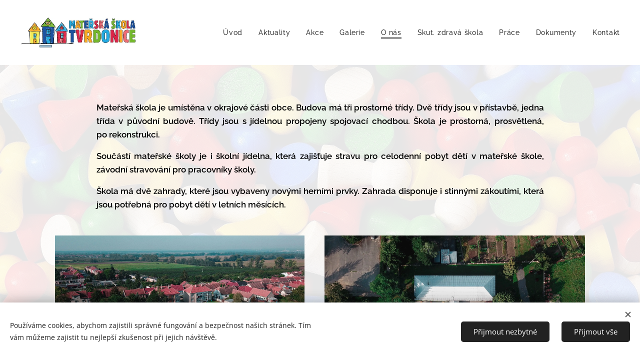

--- FILE ---
content_type: text/html; charset=UTF-8
request_url: https://www.mstvrdonice.cz/o-nas/
body_size: 20656
content:
<!DOCTYPE html>
<html class="no-js" prefix="og: https://ogp.me/ns#" lang="cs">
<head><link rel="preconnect" href="https://duyn491kcolsw.cloudfront.net" crossorigin><link rel="preconnect" href="https://fonts.gstatic.com" crossorigin><meta charset="utf-8"><link rel="icon" href="https://duyn491kcolsw.cloudfront.net/files/2d/2di/2div3h.svg?ph=a996c97539" type="image/svg+xml" sizes="any"><link rel="icon" href="https://duyn491kcolsw.cloudfront.net/files/07/07f/07fzq8.svg?ph=a996c97539" type="image/svg+xml" sizes="16x16"><link rel="icon" href="https://duyn491kcolsw.cloudfront.net/files/1j/1j3/1j3767.ico?ph=a996c97539"><link rel="apple-touch-icon" href="https://duyn491kcolsw.cloudfront.net/files/1j/1j3/1j3767.ico?ph=a996c97539"><link rel="icon" href="https://duyn491kcolsw.cloudfront.net/files/1j/1j3/1j3767.ico?ph=a996c97539">
    <meta http-equiv="X-UA-Compatible" content="IE=edge">
    <title>O nás :: MŠ Tvrdonice</title>
    <meta name="viewport" content="width=device-width,initial-scale=1">
    <meta name="msapplication-tap-highlight" content="no">
    
    <link href="https://duyn491kcolsw.cloudfront.net/files/0r/0rk/0rklmm.css?ph=a996c97539" media="print" rel="stylesheet">
    <link href="https://duyn491kcolsw.cloudfront.net/files/2e/2e5/2e5qgh.css?ph=a996c97539" media="screen and (min-width:100000em)" rel="stylesheet" data-type="cq" disabled>
    <link rel="stylesheet" href="https://duyn491kcolsw.cloudfront.net/files/41/41k/41kc5i.css?ph=a996c97539"><link rel="stylesheet" href="https://duyn491kcolsw.cloudfront.net/files/3b/3b2/3b2e8e.css?ph=a996c97539" media="screen and (min-width:37.5em)"><link rel="stylesheet" href="https://duyn491kcolsw.cloudfront.net/files/2m/2m4/2m4vjv.css?ph=a996c97539" data-wnd_color_scheme_file=""><link rel="stylesheet" href="https://duyn491kcolsw.cloudfront.net/files/23/23c/23cqa3.css?ph=a996c97539" data-wnd_color_scheme_desktop_file="" media="screen and (min-width:37.5em)" disabled=""><link rel="stylesheet" href="https://duyn491kcolsw.cloudfront.net/files/16/16t/16tbvw.css?ph=a996c97539" data-wnd_additive_color_file=""><link rel="stylesheet" href="https://duyn491kcolsw.cloudfront.net/files/1b/1b1/1b1pns.css?ph=a996c97539" data-wnd_typography_file=""><link rel="stylesheet" href="https://duyn491kcolsw.cloudfront.net/files/3z/3zn/3zn0c1.css?ph=a996c97539" data-wnd_typography_desktop_file="" media="screen and (min-width:37.5em)" disabled=""><script>(()=>{let e=!1;const t=()=>{if(!e&&window.innerWidth>=600){for(let e=0,t=document.querySelectorAll('head > link[href*="css"][media="screen and (min-width:37.5em)"]');e<t.length;e++)t[e].removeAttribute("disabled");e=!0}};t(),window.addEventListener("resize",t),"container"in document.documentElement.style||fetch(document.querySelector('head > link[data-type="cq"]').getAttribute("href")).then((e=>{e.text().then((e=>{const t=document.createElement("style");document.head.appendChild(t),t.appendChild(document.createTextNode(e)),import("https://duyn491kcolsw.cloudfront.net/client/js.polyfill/container-query-polyfill.modern.js").then((()=>{let e=setInterval((function(){document.body&&(document.body.classList.add("cq-polyfill-loaded"),clearInterval(e))}),100)}))}))}))})()</script>
<link rel="preload stylesheet" href="https://duyn491kcolsw.cloudfront.net/files/2m/2m8/2m8msc.css?ph=a996c97539" as="style"><meta name="description" content="Mateřská škola je umístěna v okrajové části obce. Budova má tři prostorné třídy. Dvě třídy jsou v přístavbě, jedna třída v původní budově. Třídy jsou s jídelnou propojeny spojovací chodbou. Škola je prostorná, prosvětlená, po rekonstrukci."><meta name="keywords" content=""><meta name="generator" content="Webnode 2"><meta name="apple-mobile-web-app-capable" content="no"><meta name="apple-mobile-web-app-status-bar-style" content="black"><meta name="format-detection" content="telephone=no">

<meta property="og:url" content="https://www.mstvrdonice.cz/o-nas/"><meta property="og:title" content="O nás :: MŠ Tvrdonice"><meta property="og:type" content="article"><meta property="og:description" content="Mateřská škola je umístěna v okrajové části obce. Budova má tři prostorné třídy. Dvě třídy jsou v přístavbě, jedna třída v původní budově. Třídy jsou s jídelnou propojeny spojovací chodbou. Škola je prostorná, prosvětlená, po rekonstrukci."><meta property="og:site_name" content="MŠ Tvrdonice"><meta property="og:image" content="https://a996c97539.clvaw-cdnwnd.com/b078a6f9a9e41053907efb25149ee8c9/200000006-93e2593e28/700/01.jpg?ph=a996c97539"><meta property="og:article:published_time" content="2025-09-03T00:00:00+0200"><meta name="robots" content="index,follow"><link rel="canonical" href="https://www.mstvrdonice.cz/o-nas/"><script>window.checkAndChangeSvgColor=function(c){try{var a=document.getElementById(c);if(a){c=[["border","borderColor"],["outline","outlineColor"],["color","color"]];for(var h,b,d,f=[],e=0,m=c.length;e<m;e++)if(h=window.getComputedStyle(a)[c[e][1]].replace(/\s/g,"").match(/^rgb[a]?\(([0-9]{1,3}),([0-9]{1,3}),([0-9]{1,3})/i)){b="";for(var g=1;3>=g;g++)b+=("0"+parseInt(h[g],10).toString(16)).slice(-2);"0"===b.charAt(0)&&(d=parseInt(b.substr(0,2),16),d=Math.max(16,d),b=d.toString(16)+b.slice(-4));f.push(c[e][0]+"="+b)}if(f.length){var k=a.getAttribute("data-src"),l=k+(0>k.indexOf("?")?"?":"&")+f.join("&");a.src!=l&&(a.src=l,a.outerHTML=a.outerHTML)}}}catch(n){}};</script></head>
<body class="l wt-page ac-s ac-i ac-n l-default l-d-none b-btn-r b-btn-s-l b-btn-dn b-btn-bw-2 img-d-n img-t-u img-h-n line-solid b-e-ds lbox-d c-s-n   wnd-fe"><noscript>
				<iframe
				 src="https://www.googletagmanager.com/ns.html?id=GTM-542MMSL"
				 height="0"
				 width="0"
				 style="display:none;visibility:hidden"
				 >
				 </iframe>
			</noscript>

<div class="wnd-page l-page cs-gray-3 ac-borange t-t-fs-s t-t-fw-m t-t-sp-n t-t-d-n t-s-fs-s t-s-fw-s t-s-sp-n t-s-d-n t-p-fs-s t-p-fw-m t-p-sp-n t-h-fs-s t-h-fw-s t-h-sp-n t-bq-fs-s t-bq-fw-s t-bq-sp-n t-bq-d-l t-btn-fw-l t-nav-fw-l t-pd-fw-s t-nav-tt-n">
    <div class="l-w t cf t-01">
        <div class="l-bg cf">
            <div class="s-bg-l">
                
                
            </div>
        </div>
        <header class="l-h cf">
            <div class="sw cf">
	<div class="sw-c cf"><section data-space="true" class="s s-hn s-hn-default wnd-mt-classic wnd-na-c logo-classic sc-w   wnd-w-wider wnd-nh-l hm-hidden menu-default-underline-grow">
	<div class="s-w">
		<div class="s-o">

			<div class="s-bg">
                <div class="s-bg-l">
                    
                    
                </div>
			</div>

			<div class="h-w h-f wnd-fixed">

				<div class="n-l">
					<div class="s-c menu-nav">
						<div class="logo-block">
							<div class="b b-l logo logo-default logo-nb raleway wnd-iar-4-1 logo-15 b-ls-l" id="wnd_LogoBlock_307042971" data-wnd_mvc_type="wnd.fe.LogoBlock">
	<div class="b-l-c logo-content">
		<a class="b-l-link logo-link" href="/home/">

			<div class="b-l-image logo-image">
				<div class="b-l-image-w logo-image-cell">
                    <picture><source type="image/webp" srcset="https://a996c97539.clvaw-cdnwnd.com/b078a6f9a9e41053907efb25149ee8c9/200000762-486f2486f5/450/2025%20Logo%20new.webp?ph=a996c97539 450w, https://a996c97539.clvaw-cdnwnd.com/b078a6f9a9e41053907efb25149ee8c9/200000762-486f2486f5/700/2025%20Logo%20new.webp?ph=a996c97539 700w, https://a996c97539.clvaw-cdnwnd.com/b078a6f9a9e41053907efb25149ee8c9/200000762-486f2486f5/2025%20Logo%20new.webp?ph=a996c97539 1002w" sizes="(min-width: 600px) 450px, (min-width: 360px) calc(100vw * 0.8), 100vw" ><img src="https://a996c97539.clvaw-cdnwnd.com/b078a6f9a9e41053907efb25149ee8c9/200000761-8085780859/2025%20Logo%20new.jpeg?ph=a996c97539" alt="" width="1002" height="259" class="wnd-logo-img" ></picture>
				</div>
			</div>

			

			<div class="b-l-br logo-br"></div>

			<div class="b-l-text logo-text-wrapper">
				<div class="b-l-text-w logo-text">
					<span class="b-l-text-c logo-text-cell"></span>
				</div>
			</div>

		</a>
	</div>
</div>
						</div>

						<div id="menu-slider">
							<div id="menu-block">
								<nav id="menu"><div class="menu-font menu-wrapper">
	<a href="#" class="menu-close" rel="nofollow" title="Close Menu"></a>
	<ul role="menubar" aria-label="Menu" class="level-1">
		<li role="none" class="wnd-homepage">
			<a class="menu-item" role="menuitem" href="/home/"><span class="menu-item-text">Úvod</span></a>
			
		</li><li role="none">
			<a class="menu-item" role="menuitem" href="/tri-sloupce/"><span class="menu-item-text">Aktuality</span></a>
			
		</li><li role="none">
			<a class="menu-item" role="menuitem" href="/akce/"><span class="menu-item-text">Akce</span></a>
			
		</li><li role="none">
			<a class="menu-item" role="menuitem" href="/kopie-z-fotogalerie/"><span class="menu-item-text">Galerie</span></a>
			
		</li><li role="none" class="wnd-active wnd-active-path">
			<a class="menu-item" role="menuitem" href="/o-nas/"><span class="menu-item-text">O nás</span></a>
			
		</li><li role="none">
			<a class="menu-item" role="menuitem" href="/skutecne-zdrava-skola/"><span class="menu-item-text">Skut. zdravá škola</span></a>
			
		</li><li role="none">
			<a class="menu-item" role="menuitem" href="/nabidka-prace/"><span class="menu-item-text">Práce</span></a>
			
		</li><li role="none">
			<a class="menu-item" role="menuitem" href="/dokumenty/"><span class="menu-item-text">Dokumenty</span></a>
			
		</li><li role="none">
			<a class="menu-item" role="menuitem" href="/kontakt/"><span class="menu-item-text">Kontakt</span></a>
			
		</li>
	</ul>
	<span class="more-text">Více</span>
</div></nav>
							</div>
						</div>

						<div class="cart-and-mobile">
							
							

							<div id="menu-mobile">
								<a href="#" id="menu-submit"><span></span>Menu</a>
							</div>
						</div>

					</div>
				</div>

			</div>

		</div>
	</div>
</section></div>
</div>
        </header>
        <main class="l-m cf">
            <div class="sw cf">
	<div class="sw-c cf"><section class="s s-hm s-hm-hidden wnd-h-hidden cf sc-w   hn-default"></section><section class="s s-basic cf sc-ml wnd-background-image  wnd-w-default wnd-s-normal wnd-h-auto">
	<div class="s-w cf">
		<div class="s-o s-fs cf">
			<div class="s-bg cf">
				<div class="s-bg-l wnd-background-image fx-none bgpos-center-center bgatt-scroll overlay-white-strong">
                    <picture><source type="image/webp" srcset="https://a996c97539.clvaw-cdnwnd.com/b078a6f9a9e41053907efb25149ee8c9/200000715-c30a4c30a6/700/play-stone-1743645_1920.webp?ph=a996c97539 700w, https://a996c97539.clvaw-cdnwnd.com/b078a6f9a9e41053907efb25149ee8c9/200000715-c30a4c30a6/play-stone-1743645_1920.webp?ph=a996c97539 1920w, https://a996c97539.clvaw-cdnwnd.com/b078a6f9a9e41053907efb25149ee8c9/200000715-c30a4c30a6/play-stone-1743645_1920.webp?ph=a996c97539 2x" sizes="100vw" ><img src="https://a996c97539.clvaw-cdnwnd.com/b078a6f9a9e41053907efb25149ee8c9/200000714-862d2862d8/play-stone-1743645_1920.jpeg?ph=a996c97539" width="1920" height="1150" alt="" loading="lazy" ></picture>
					
				</div>
			</div>
			<div class="s-c s-fs cf">
				<div class="ez cf">
	<div class="ez-c"><div class="b b-text cf">
	<div class="b-c b-text-c b-s b-s-t60 b-s-b60 b-cs cf"><p class="wnd-align-justify"><font class="wsw-02"><strong style="">Mateřská škola je umístěna v okrajové části obce. Budova má tři prostorné třídy. Dvě třídy jsou v přístavbě, jedna třída v původní budově. Třídy jsou s jídelnou propojeny spojovací chodbou. Škola je prostorná, prosvětlená, po&nbsp;<span style="font-size: 1.075rem;">rekonstrukci.</span></strong></font></p><p class="wnd-align-justify"><font class="wsw-02"><strong>Součástí mateřské školy je i školní jídelna, která zajišťuje stravu pro celodenní pobyt dětí v mateřské škole, závodní stravování pro pracovníky školy.</strong></font></p><p class="wnd-align-justify"><font class="wsw-02"><strong style="">Škola má dvě zahrady, které jsou vybaveny novými herními prvky. Zahrada disponuje i stinnými zákoutími, která jsou potřebná pro pobyt dětí v letních měsících.</strong></font></p>
</div>
</div><div class="cw cf">
	<div class="cw-c cf"><div class="c cf" style="width:48.999%;">
	<div class="c-c cf"><div class="b-img b-img-default b b-s cf wnd-orientation-landscape wnd-type-image img-s-n" style="margin-left:0;margin-right:0;" id="wnd_ImageBlock_43605">
	<div class="b-img-w">
		<div class="b-img-c" style="padding-bottom:72.61%;text-align:center;">
            <picture><source type="image/webp" srcset="https://a996c97539.clvaw-cdnwnd.com/b078a6f9a9e41053907efb25149ee8c9/200000528-5585f55861/450/01.webp?ph=a996c97539 450w, https://a996c97539.clvaw-cdnwnd.com/b078a6f9a9e41053907efb25149ee8c9/200000528-5585f55861/700/01.webp?ph=a996c97539 700w, https://a996c97539.clvaw-cdnwnd.com/b078a6f9a9e41053907efb25149ee8c9/200000528-5585f55861/01.webp?ph=a996c97539 1920w" sizes="(min-width: 600px) calc(100vw * 0.75), 100vw" ><img id="wnd_ImageBlock_43605_img" src="https://a996c97539.clvaw-cdnwnd.com/b078a6f9a9e41053907efb25149ee8c9/200000006-93e2593e28/01.jpg?ph=a996c97539" alt="" width="1920" height="1387" loading="lazy" style="top:0%;left:0%;width:100.00124257166%;height:100%;position:absolute;" ></picture>
			</div>
		
	</div>
</div></div>
</div><div class="c cf" style="width:51.001%;">
	<div class="c-c cf"><div class="b-img b-img-default b b-s cf wnd-orientation-landscape wnd-type-image img-s-n" style="margin-left:0;margin-right:0;" id="wnd_ImageBlock_148660">
	<div class="b-img-w">
		<div class="b-img-c" style="padding-bottom:68.62%;text-align:center;">
            <picture><source type="image/webp" srcset="https://a996c97539.clvaw-cdnwnd.com/b078a6f9a9e41053907efb25149ee8c9/200000531-20b5320b58/450/02.webp?ph=a996c97539 450w, https://a996c97539.clvaw-cdnwnd.com/b078a6f9a9e41053907efb25149ee8c9/200000531-20b5320b58/700/02.webp?ph=a996c97539 700w, https://a996c97539.clvaw-cdnwnd.com/b078a6f9a9e41053907efb25149ee8c9/200000531-20b5320b58/02.webp?ph=a996c97539 1920w" sizes="(min-width: 600px) calc(100vw * 0.75), 100vw" ><img id="wnd_ImageBlock_148660_img" src="https://a996c97539.clvaw-cdnwnd.com/b078a6f9a9e41053907efb25149ee8c9/200000007-7fd3d7fd3f/02.jpg?ph=a996c97539" alt="" width="1920" height="1458" loading="lazy" style="top:-4.86%;left:0%;width:100%;height:109.71140226629%;position:absolute;" ></picture>
			</div>
		
	</div>
</div></div>
</div></div>
</div></div>
</div>
			</div>
		</div>
	</div>
</section><section class="s s-basic cf sc-ml wnd-background-image  wnd-w-default wnd-s-normal wnd-h-auto">
	<div class="s-w cf">
		<div class="s-o s-fs cf">
			<div class="s-bg cf">
				<div class="s-bg-l wnd-background-image fx-none bgpos-center-center bgatt-scroll overlay-white">
                    <picture><source type="image/webp" srcset="https://a996c97539.clvaw-cdnwnd.com/b078a6f9a9e41053907efb25149ee8c9/200000659-ace44ace47/700/paige-cody-nLdDrH53BkA-unsplash.webp?ph=a996c97539 700w, https://a996c97539.clvaw-cdnwnd.com/b078a6f9a9e41053907efb25149ee8c9/200000659-ace44ace47/paige-cody-nLdDrH53BkA-unsplash.webp?ph=a996c97539 1281w, https://a996c97539.clvaw-cdnwnd.com/b078a6f9a9e41053907efb25149ee8c9/200000659-ace44ace47/paige-cody-nLdDrH53BkA-unsplash.webp?ph=a996c97539 2x" sizes="100vw" ><img src="https://a996c97539.clvaw-cdnwnd.com/b078a6f9a9e41053907efb25149ee8c9/200000658-0242502429/paige-cody-nLdDrH53BkA-unsplash.jpeg?ph=a996c97539" width="1281" height="1920" alt="" loading="lazy" ></picture>
					
				</div>
			</div>
			<div class="s-c s-fs cf">
				<div class="ez cf">
	<div class="ez-c"><div class="b b-text cf">
	<div class="b-c b-text-c b-s b-s-t60 b-s-b60 b-cs cf"><h3 class="wnd-align-center"><strong><font class="wnd-font-size-170">Naše třídy</font></strong></h3>
</div>
</div><div class="b b-text cf">
	<div class="b-c b-text-c b-s b-s-t60 b-s-b60 b-cs cf"><p class="wnd-align-center"><font class="wsw-02">Třídy jsou velmi prostorné, vzdušné a prosvětlené, každá z nich disponuje vlastním sociálním zařízením a šatnou. Jedná se o moderně zařízené prostory, které v posledních letech prošly renovací.&nbsp; </font>&nbsp;</p></div>
</div><div class="cw cf">
	<div class="cw-c cf"><div class="c cf" style="width:33.33%;">
	<div class="c-c cf"><div class="b-img b-img-default b b-s cf wnd-orientation-landscape wnd-type-image img-s-n" style="margin-left:0;margin-right:0;" id="wnd_ImageBlock_963679060">
	<div class="b-img-w">
		<div class="b-img-c" style="padding-bottom:66.39%;text-align:center;">
            <picture><source type="image/webp" srcset="https://a996c97539.clvaw-cdnwnd.com/b078a6f9a9e41053907efb25149ee8c9/200000318-e5bc8e5bcb/450/slune%C4%8Dnice%202022.webp?ph=a996c97539 450w, https://a996c97539.clvaw-cdnwnd.com/b078a6f9a9e41053907efb25149ee8c9/200000318-e5bc8e5bcb/700/slune%C4%8Dnice%202022.webp?ph=a996c97539 700w, https://a996c97539.clvaw-cdnwnd.com/b078a6f9a9e41053907efb25149ee8c9/200000318-e5bc8e5bcb/slune%C4%8Dnice%202022.webp?ph=a996c97539 1920w" sizes="(min-width: 600px) calc(100vw * 0.75), 100vw" ><img id="wnd_ImageBlock_963679060_img" src="https://a996c97539.clvaw-cdnwnd.com/b078a6f9a9e41053907efb25149ee8c9/200000317-98aae98ab0/slune%C4%8Dnice%202022.jpg?ph=a996c97539" alt="" width="1920" height="1440" loading="lazy" style="top:-6.51%;left:0%;width:100%;height:113.01843317972%;position:absolute;" ></picture>
			</div>
		
	</div>
</div><div class="b b-text cf">
	<div class="b-c b-text-c b-s b-s-t60 b-s-b60 b-cs cf"><h3 class="wnd-align-center"><strong><font class="wnd-font-size-120">Sluníčka</font></strong></h3><p class="wnd-align-justify"><em><strong><font class="wsw-02">paní učitelky:</font></strong></em></p><p class="wnd-align-justify"><font class="wsw-02"><strong><em>Bc. Veronika Heklová</em></strong></font></p><p class="wnd-align-justify"><font class="wsw-02"><strong><em>Bc. Hana Škarvodová</em></strong></font></p><p><strong style="color: rgb(0, 0, 0); font-size: 0.95rem; letter-spacing: 0px;"><br></strong></p><p><strong style="color: rgb(0, 0, 0); font-size: 0.95rem; letter-spacing: 0px;">18 dětí</strong><font class="wsw-02"></font></p><p><font class="wsw-02"><strong>10 chlapců</strong></font></p><p><font class="wsw-02"><strong>8 dívek</strong></font></p><p class="wnd-align-justify"><font class="wsw-02"><strong>... dětí plnících povinné předškolní vzdělávání</strong></font></p>
</div>
</div><div class="b-img b-img-default b b-s cf wnd-orientation-landscape wnd-type-image img-s-n" style="margin-left:0;margin-right:0;" id="wnd_ImageBlock_18435">
	<div class="b-img-w">
		<div class="b-img-c" style="padding-bottom:66.67%;text-align:center;">
            <picture><source type="image/webp" srcset="https://a996c97539.clvaw-cdnwnd.com/b078a6f9a9e41053907efb25149ee8c9/200000532-80db780dbb/450/22%20Slun%C3%AD%C4%8Dka.webp?ph=a996c97539 450w, https://a996c97539.clvaw-cdnwnd.com/b078a6f9a9e41053907efb25149ee8c9/200000532-80db780dbb/700/22%20Slun%C3%AD%C4%8Dka.webp?ph=a996c97539 700w, https://a996c97539.clvaw-cdnwnd.com/b078a6f9a9e41053907efb25149ee8c9/200000532-80db780dbb/22%20Slun%C3%AD%C4%8Dka.webp?ph=a996c97539 1920w" sizes="(min-width: 600px) calc(100vw * 0.75), 100vw" ><img id="wnd_ImageBlock_18435_img" src="https://a996c97539.clvaw-cdnwnd.com/b078a6f9a9e41053907efb25149ee8c9/200000116-ee59dee5a0/22%20Slun%C3%AD%C4%8Dka.jpg?ph=a996c97539" alt="" width="1920" height="1280" loading="lazy" style="top:0%;left:0%;width:100%;height:100%;position:absolute;" ></picture>
			</div>
		
	</div>
</div><div class="b-img b-img-default b b-s cf wnd-orientation-landscape wnd-type-image img-s-n" style="margin-left:0;margin-right:0;" id="wnd_ImageBlock_67671">
	<div class="b-img-w">
		<div class="b-img-c" style="padding-bottom:66.67%;text-align:center;">
            <picture><source type="image/webp" srcset="https://a996c97539.clvaw-cdnwnd.com/b078a6f9a9e41053907efb25149ee8c9/200000533-0dafd0db00/450/24%20Slun%C3%AD%C4%8Dka.webp?ph=a996c97539 450w, https://a996c97539.clvaw-cdnwnd.com/b078a6f9a9e41053907efb25149ee8c9/200000533-0dafd0db00/700/24%20Slun%C3%AD%C4%8Dka.webp?ph=a996c97539 700w, https://a996c97539.clvaw-cdnwnd.com/b078a6f9a9e41053907efb25149ee8c9/200000533-0dafd0db00/24%20Slun%C3%AD%C4%8Dka.webp?ph=a996c97539 1920w" sizes="(min-width: 600px) calc(100vw * 0.75), 100vw" ><img id="wnd_ImageBlock_67671_img" src="https://a996c97539.clvaw-cdnwnd.com/b078a6f9a9e41053907efb25149ee8c9/200000117-df1a0df1a3/24%20Slun%C3%AD%C4%8Dka.jpg?ph=a996c97539" alt="" width="1920" height="1280" loading="lazy" style="top:0%;left:0%;width:100%;height:100%;position:absolute;" ></picture>
			</div>
		
	</div>
</div><div class="b-img b-img-default b b-s cf wnd-orientation-landscape wnd-type-image img-s-n" style="margin-left:0;margin-right:0;" id="wnd_ImageBlock_84618">
	<div class="b-img-w">
		<div class="b-img-c" style="padding-bottom:66.67%;text-align:center;">
            <picture><source type="image/webp" srcset="https://a996c97539.clvaw-cdnwnd.com/b078a6f9a9e41053907efb25149ee8c9/200000534-278e3278e5/450/18%20Slun%C3%AD%C4%8Dka.webp?ph=a996c97539 450w, https://a996c97539.clvaw-cdnwnd.com/b078a6f9a9e41053907efb25149ee8c9/200000534-278e3278e5/700/18%20Slun%C3%AD%C4%8Dka.webp?ph=a996c97539 700w, https://a996c97539.clvaw-cdnwnd.com/b078a6f9a9e41053907efb25149ee8c9/200000534-278e3278e5/18%20Slun%C3%AD%C4%8Dka.webp?ph=a996c97539 1920w" sizes="(min-width: 600px) calc(100vw * 0.75), 100vw" ><img id="wnd_ImageBlock_84618_img" src="https://a996c97539.clvaw-cdnwnd.com/b078a6f9a9e41053907efb25149ee8c9/200000118-a1bc0a1bc2/18%20Slun%C3%AD%C4%8Dka.jpg?ph=a996c97539" alt="" width="1920" height="1280" loading="lazy" style="top:0%;left:0%;width:100%;height:100%;position:absolute;" ></picture>
			</div>
		
	</div>
</div></div>
</div><div class="c cf" style="width:33.41%;">
	<div class="c-c cf"><div class="b-img b-img-default b b-s cf wnd-orientation-landscape wnd-type-image img-s-n" style="margin-left:0;margin-right:0;" id="wnd_ImageBlock_716419185">
	<div class="b-img-w">
		<div class="b-img-c" style="padding-bottom:66.26%;text-align:center;">
            <picture><source type="image/webp" srcset="https://a996c97539.clvaw-cdnwnd.com/b078a6f9a9e41053907efb25149ee8c9/200000529-718fd71900/450/beru%C5%A1ky.webp?ph=a996c97539 450w, https://a996c97539.clvaw-cdnwnd.com/b078a6f9a9e41053907efb25149ee8c9/200000529-718fd71900/700/beru%C5%A1ky.webp?ph=a996c97539 700w, https://a996c97539.clvaw-cdnwnd.com/b078a6f9a9e41053907efb25149ee8c9/200000529-718fd71900/beru%C5%A1ky.webp?ph=a996c97539 1920w" sizes="(min-width: 600px) calc(100vw * 0.75), 100vw" ><img id="wnd_ImageBlock_716419185_img" src="https://a996c97539.clvaw-cdnwnd.com/b078a6f9a9e41053907efb25149ee8c9/200000002-02d0202d04/beru%C5%A1ky.jpg?ph=a996c97539" alt="" width="1920" height="1268" loading="lazy" style="top:0%;left:0%;width:100.00173646283%;height:100%;position:absolute;" ></picture>
			</div>
		
	</div>
</div><div class="b b-text cf">
	<div class="b-c b-text-c b-s b-s-t60 b-s-b60 b-cs cf"><h3 class="wnd-align-center"><strong><font class="wnd-font-size-120">Berušky</font></strong></h3><p class="wnd-align-justify"><em><strong><font class="wsw-02">paní učitelky: </font></strong></em></p><p class="wnd-align-justify"><font class="wsw-02"><em><strong>Jitka</strong></em> <em><strong>Jankovičová </strong></em></font></p><p class="wnd-align-justify"><font class="wsw-02"><strong><em>Lucie Salajková</em></strong></font></p><p><font class="wsw-02"><strong><br></strong></font></p><p><font class="wsw-02"><strong>19 dětí</strong></font></p><p><font class="wsw-02"><strong>11 chlapců</strong></font></p><p><font class="wsw-02"><strong>8 dívek</strong></font></p><p class="wnd-align-justify"><font class="wsw-02"><strong>... dětí plnících povinné předškolní vzdělávání</strong></font></p>
</div>
</div><div class="b-img b-img-default b b-s cf wnd-orientation-landscape wnd-type-image img-s-n" style="margin-left:0;margin-right:0;" id="wnd_ImageBlock_45710">
	<div class="b-img-w">
		<div class="b-img-c" style="padding-bottom:67.71%;text-align:center;">
            <picture><source type="image/webp" srcset="https://a996c97539.clvaw-cdnwnd.com/b078a6f9a9e41053907efb25149ee8c9/200000535-76f0276f05/450/26%20Beru%C5%A1ky.webp?ph=a996c97539 450w, https://a996c97539.clvaw-cdnwnd.com/b078a6f9a9e41053907efb25149ee8c9/200000535-76f0276f05/700/26%20Beru%C5%A1ky.webp?ph=a996c97539 700w, https://a996c97539.clvaw-cdnwnd.com/b078a6f9a9e41053907efb25149ee8c9/200000535-76f0276f05/26%20Beru%C5%A1ky.webp?ph=a996c97539 1920w" sizes="(min-width: 600px) calc(100vw * 0.75), 100vw" ><img id="wnd_ImageBlock_45710_img" src="https://a996c97539.clvaw-cdnwnd.com/b078a6f9a9e41053907efb25149ee8c9/200000119-551c7551c8/26%20Beru%C5%A1ky.jpg?ph=a996c97539" alt="" width="1920" height="1300" loading="lazy" style="top:0%;left:0%;width:100%;height:100%;position:absolute;" ></picture>
			</div>
		
	</div>
</div><div class="b-img b-img-default b b-s cf wnd-orientation-landscape wnd-type-image img-s-n" style="margin-left:0;margin-right:0;" id="wnd_ImageBlock_15948">
	<div class="b-img-w">
		<div class="b-img-c" style="padding-bottom:65%;text-align:center;">
            <picture><source type="image/webp" srcset="https://a996c97539.clvaw-cdnwnd.com/b078a6f9a9e41053907efb25149ee8c9/200000536-7cacf7cad2/450/27%20Beru%C5%A1ky.webp?ph=a996c97539 450w, https://a996c97539.clvaw-cdnwnd.com/b078a6f9a9e41053907efb25149ee8c9/200000536-7cacf7cad2/700/27%20Beru%C5%A1ky.webp?ph=a996c97539 700w, https://a996c97539.clvaw-cdnwnd.com/b078a6f9a9e41053907efb25149ee8c9/200000536-7cacf7cad2/27%20Beru%C5%A1ky.webp?ph=a996c97539 1920w" sizes="(min-width: 600px) calc(100vw * 0.75), 100vw" ><img id="wnd_ImageBlock_15948_img" src="https://a996c97539.clvaw-cdnwnd.com/b078a6f9a9e41053907efb25149ee8c9/200000120-0118c0118e/27%20Beru%C5%A1ky.jpg?ph=a996c97539" alt="" width="1920" height="1289" loading="lazy" style="top:-1.69%;left:0%;width:100%;height:103.38223787167%;position:absolute;" ></picture>
			</div>
		
	</div>
</div><div class="b-img b-img-default b b-s cf wnd-orientation-landscape wnd-type-image img-s-n" style="margin-left:0;margin-right:0;" id="wnd_ImageBlock_36315">
	<div class="b-img-w">
		<div class="b-img-c" style="padding-bottom:67.24%;text-align:center;">
            <picture><source type="image/webp" srcset="https://a996c97539.clvaw-cdnwnd.com/b078a6f9a9e41053907efb25149ee8c9/200000537-d7f8dd7f90/450/29%20Beru%C5%A1ky.webp?ph=a996c97539 450w, https://a996c97539.clvaw-cdnwnd.com/b078a6f9a9e41053907efb25149ee8c9/200000537-d7f8dd7f90/700/29%20Beru%C5%A1ky.webp?ph=a996c97539 700w, https://a996c97539.clvaw-cdnwnd.com/b078a6f9a9e41053907efb25149ee8c9/200000537-d7f8dd7f90/29%20Beru%C5%A1ky.webp?ph=a996c97539 1920w" sizes="(min-width: 600px) calc(100vw * 0.75), 100vw" ><img id="wnd_ImageBlock_36315_img" src="https://a996c97539.clvaw-cdnwnd.com/b078a6f9a9e41053907efb25149ee8c9/200000121-ad831ad841/29%20Beru%C5%A1ky.jpg?ph=a996c97539" alt="" width="1920" height="1291" loading="lazy" style="top:0%;left:0%;width:100%;height:100%;position:absolute;" ></picture>
			</div>
		
	</div>
</div></div>
</div><div class="c cf" style="width:33.26%;">
	<div class="c-c cf"><div class="b-img b-img-default b b-s cf wnd-orientation-landscape wnd-type-image img-s-n" style="margin-left:0;margin-right:0;" id="wnd_ImageBlock_285076990">
	<div class="b-img-w">
		<div class="b-img-c" style="padding-bottom:66.67%;text-align:center;">
            <picture><source type="image/webp" srcset="https://a996c97539.clvaw-cdnwnd.com/b078a6f9a9e41053907efb25149ee8c9/200000320-5818358186/450/ko%C5%A5%C4%9B.webp?ph=a996c97539 450w, https://a996c97539.clvaw-cdnwnd.com/b078a6f9a9e41053907efb25149ee8c9/200000320-5818358186/700/ko%C5%A5%C4%9B.webp?ph=a996c97539 700w, https://a996c97539.clvaw-cdnwnd.com/b078a6f9a9e41053907efb25149ee8c9/200000320-5818358186/ko%C5%A5%C4%9B.webp?ph=a996c97539 1920w" sizes="(min-width: 600px) calc(100vw * 0.75), 100vw" ><img id="wnd_ImageBlock_285076990_img" src="https://a996c97539.clvaw-cdnwnd.com/b078a6f9a9e41053907efb25149ee8c9/200000319-7ec657ec68/ko%C5%A5%C4%9B.jpg?ph=a996c97539" alt="" width="1920" height="1280" loading="lazy" style="top:0%;left:0%;width:100%;height:100%;position:absolute;" ></picture>
			</div>
		
	</div>
</div><div class="b b-text cf">
	<div class="b-c b-text-c b-s b-s-t60 b-s-b60 b-cs cf"><h3 class="wnd-align-center"><strong><font class="wnd-font-size-120">Koťátka</font></strong></h3><p class="wnd-align-justify"><strong><em><font class="wsw-02">paní učitelky: </font></em></strong></p><p class="wnd-align-justify"><font class="wsw-02"><strong><em>Vlaďka Bartošová</em></strong></font></p><p class="wnd-align-justify"><font class="wsw-02"><strong><em>Bc. Hana Darmovzalová</em></strong></font></p><p class="wnd-align-justify"><br></p><p><strong style="color: rgb(0, 0, 0); font-size: 0.95rem; letter-spacing: 0px;">19 dětí</strong></p><p><font class="wsw-02"><strong>14 chlapců</strong></font></p><p><font class="wsw-02"><strong>5 dívek</strong></font></p><p class="wnd-align-justify"><font class="wsw-02"><strong>... dětí plnících povinné předškolní vzdělávání</strong></font></p>
</div>
</div><div class="b-img b-img-default b b-s cf wnd-orientation-landscape wnd-type-image img-s-n" style="margin-left:0;margin-right:0;" id="wnd_ImageBlock_60311">
	<div class="b-img-w">
		<div class="b-img-c" style="padding-bottom:66.67%;text-align:center;">
            <picture><source type="image/webp" srcset="https://a996c97539.clvaw-cdnwnd.com/b078a6f9a9e41053907efb25149ee8c9/200000538-a85a8a85ab/450/33%20Ko%C5%A5%C3%A1tka.webp?ph=a996c97539 450w, https://a996c97539.clvaw-cdnwnd.com/b078a6f9a9e41053907efb25149ee8c9/200000538-a85a8a85ab/700/33%20Ko%C5%A5%C3%A1tka.webp?ph=a996c97539 700w, https://a996c97539.clvaw-cdnwnd.com/b078a6f9a9e41053907efb25149ee8c9/200000538-a85a8a85ab/33%20Ko%C5%A5%C3%A1tka.webp?ph=a996c97539 1920w" sizes="(min-width: 600px) calc(100vw * 0.75), 100vw" ><img id="wnd_ImageBlock_60311_img" src="https://a996c97539.clvaw-cdnwnd.com/b078a6f9a9e41053907efb25149ee8c9/200000122-eb2b1eb2b3/33%20Ko%C5%A5%C3%A1tka.jpg?ph=a996c97539" alt="" width="1920" height="1280" loading="lazy" style="top:0%;left:0%;width:100%;height:100%;position:absolute;" ></picture>
			</div>
		
	</div>
</div><div class="b-img b-img-default b b-s cf wnd-orientation-landscape wnd-type-image img-s-n" style="margin-left:0;margin-right:0;" id="wnd_ImageBlock_69912">
	<div class="b-img-w">
		<div class="b-img-c" style="padding-bottom:66.98%;text-align:center;">
            <picture><source type="image/webp" srcset="https://a996c97539.clvaw-cdnwnd.com/b078a6f9a9e41053907efb25149ee8c9/200000539-2816128164/450/34%20Ko%C5%A5%C3%A1tka.webp?ph=a996c97539 450w, https://a996c97539.clvaw-cdnwnd.com/b078a6f9a9e41053907efb25149ee8c9/200000539-2816128164/700/34%20Ko%C5%A5%C3%A1tka.webp?ph=a996c97539 700w, https://a996c97539.clvaw-cdnwnd.com/b078a6f9a9e41053907efb25149ee8c9/200000539-2816128164/34%20Ko%C5%A5%C3%A1tka.webp?ph=a996c97539 1920w" sizes="(min-width: 600px) calc(100vw * 0.75), 100vw" ><img id="wnd_ImageBlock_69912_img" src="https://a996c97539.clvaw-cdnwnd.com/b078a6f9a9e41053907efb25149ee8c9/200000123-1f3fa1f3fc/34%20Ko%C5%A5%C3%A1tka.jpg?ph=a996c97539" alt="" width="1920" height="1286" loading="lazy" style="top:0%;left:0%;width:100%;height:100%;position:absolute;" ></picture>
			</div>
		
	</div>
</div><div class="b-img b-img-default b b-s cf wnd-orientation-landscape wnd-type-image img-s-n" style="margin-left:0;margin-right:0;" id="wnd_ImageBlock_48089">
	<div class="b-img-w">
		<div class="b-img-c" style="padding-bottom:69.27%;text-align:center;">
            <picture><source type="image/webp" srcset="https://a996c97539.clvaw-cdnwnd.com/b078a6f9a9e41053907efb25149ee8c9/200000540-c0937c093a/450/36%20Ko%C5%A5%C3%A1tka.webp?ph=a996c97539 450w, https://a996c97539.clvaw-cdnwnd.com/b078a6f9a9e41053907efb25149ee8c9/200000540-c0937c093a/700/36%20Ko%C5%A5%C3%A1tka.webp?ph=a996c97539 700w, https://a996c97539.clvaw-cdnwnd.com/b078a6f9a9e41053907efb25149ee8c9/200000540-c0937c093a/36%20Ko%C5%A5%C3%A1tka.webp?ph=a996c97539 1920w" sizes="(min-width: 600px) calc(100vw * 0.75), 100vw" ><img id="wnd_ImageBlock_48089_img" src="https://a996c97539.clvaw-cdnwnd.com/b078a6f9a9e41053907efb25149ee8c9/200000124-0b6920b695/36%20Ko%C5%A5%C3%A1tka.jpg?ph=a996c97539" alt="" width="1920" height="1330" loading="lazy" style="top:0%;left:0%;width:100%;height:100%;position:absolute;" ></picture>
			</div>
		
	</div>
</div></div>
</div></div>
</div></div>
</div>
			</div>
		</div>
	</div>
</section><section class="s s-basic cf sc-ml wnd-background-image  wnd-w-default wnd-s-normal wnd-h-auto">
	<div class="s-w cf">
		<div class="s-o s-fs cf">
			<div class="s-bg cf">
				<div class="s-bg-l wnd-background-image fx-none bgpos-center-center bgatt-scroll overlay-white">
                    <picture><source type="image/webp" srcset="https://a996c97539.clvaw-cdnwnd.com/b078a6f9a9e41053907efb25149ee8c9/200000717-542b6542b9/700/girl-3194977_1920.webp?ph=a996c97539 700w, https://a996c97539.clvaw-cdnwnd.com/b078a6f9a9e41053907efb25149ee8c9/200000717-542b6542b9/girl-3194977_1920.webp?ph=a996c97539 1920w, https://a996c97539.clvaw-cdnwnd.com/b078a6f9a9e41053907efb25149ee8c9/200000717-542b6542b9/girl-3194977_1920.webp?ph=a996c97539 2x" sizes="100vw" ><img src="https://a996c97539.clvaw-cdnwnd.com/b078a6f9a9e41053907efb25149ee8c9/200000716-2bca42bca6/girl-3194977_1920.jpeg?ph=a996c97539" width="1920" height="1280" alt="" loading="lazy" ></picture>
					
				</div>
			</div>
			<div class="s-c s-fs cf">
				<div class="ez cf wnd-no-cols">
	<div class="ez-c"><div class="b b-text cf">
	<div class="b-c b-text-c b-s b-s-t60 b-s-b60 b-cs cf"><h3 class="wnd-align-center"><strong><font class="wnd-font-size-130">ÚDAJE O ŠKOLE</font></strong></h3>

<p><strong><font class="wsw-02">Název školy:         Mateřská škola Tvrdonice, příspěvková organizace</font></strong></p><p><strong><font class="wsw-02">Sídlo:                      Slovácká 250/1, 691 53 Tvrdonice</font></strong></p><p><strong><font class="wsw-02">Právní forma:        od 1. 10. 2002 příspěvková organizace<br>IČ:                           704 999 34<br>Zřizovatel:             Obec Tvrdonice</font></strong></p><p><strong><br></strong></p><p><strong><font class="wsw-02">Kapacita:               76 dětí<br></font></strong></p><p><strong><font class="wsw-02">Součásti:               školní jídelna</font></strong></p><p><br></p><h3><strong>Provoz:</strong></h3><p><strong><font class="wsw-02">Po - Pá 6:15 - 16:15 h</font></strong></p><h3><strong>Školné:</strong></h3><p><strong><font class="wsw-02">Měsíční platba (celodenní) - 300 Kč, číslo účtu: 357411654/0300&nbsp;</font></strong></p><h3><strong>Stravné:</strong><br></h3><p><font class="wsw-02"><strong>Doporučená záloha 1.000 Kč měsíčně, číslo účtu: 357411160/0300</strong></font></p><h3><strong>Kulturní akce dětí:</strong><br></h3><p><font class="wsw-02"><strong>2.000 Kč / rok, číslo účtu:</strong></font>&nbsp;<strong style="color: rgb(0, 0, 0); font-size: 1.075rem; letter-spacing: 0px;">357411347/0300</strong></p><p><font class="wsw-02"><strong><br></strong></font></p>
</div>
</div></div>
</div>
			</div>
		</div>
	</div>
</section><section class="s s-basic cf sc-ml wnd-background-image  wnd-w-default wnd-s-normal wnd-h-auto">
	<div class="s-w cf">
		<div class="s-o s-fs cf">
			<div class="s-bg cf">
				<div class="s-bg-l wnd-background-image fx-none bgpos-center-center bgatt-scroll overlay-white">
                    <picture><source type="image/webp" srcset="https://a996c97539.clvaw-cdnwnd.com/b078a6f9a9e41053907efb25149ee8c9/200000697-0be3b0be3f/700/jan-corba-zK1atmJR24Y-unsplash.webp?ph=a996c97539 700w, https://a996c97539.clvaw-cdnwnd.com/b078a6f9a9e41053907efb25149ee8c9/200000697-0be3b0be3f/jan-corba-zK1atmJR24Y-unsplash.webp?ph=a996c97539 1920w, https://a996c97539.clvaw-cdnwnd.com/b078a6f9a9e41053907efb25149ee8c9/200000697-0be3b0be3f/jan-corba-zK1atmJR24Y-unsplash.webp?ph=a996c97539 2x" sizes="100vw" ><img src="https://a996c97539.clvaw-cdnwnd.com/b078a6f9a9e41053907efb25149ee8c9/200000696-88e2188e24/jan-corba-zK1atmJR24Y-unsplash.jpeg?ph=a996c97539" width="1920" height="1280" alt="" loading="lazy" ></picture>
					
				</div>
			</div>
			<div class="s-c s-fs cf">
				<div class="ez cf wnd-no-cols">
	<div class="ez-c"><div class="b b-text cf">
	<div class="b-c b-text-c b-s b-s-t60 b-s-b60 b-cs cf"><h3 class="wnd-align-center"><strong><font class="wnd-font-size-130">NÁŠ TÝM</font></strong></h3>
</div>
</div><div class="mt mt-image-top img-s-c b-s-t50 b-s-b50 b-s-l0 b-s-r0 cf grid-3">
	<div class="mt-container">
		<div class="mt-item cf">
			
				<div class="b-img b-img-default b b-s cf wnd-orientation-landscape wnd-type-image" style="" id="wnd_ImageBlock_118025366">
	<div class="b-img-w">
		<div class="b-img-c">
            <picture><source type="image/webp" srcset="https://a996c97539.clvaw-cdnwnd.com/b078a6f9a9e41053907efb25149ee8c9/200000318-e5bc8e5bcb/450/slune%C4%8Dnice%202022.webp?ph=a996c97539 450w, https://a996c97539.clvaw-cdnwnd.com/b078a6f9a9e41053907efb25149ee8c9/200000318-e5bc8e5bcb/700/slune%C4%8Dnice%202022.webp?ph=a996c97539 700w, https://a996c97539.clvaw-cdnwnd.com/b078a6f9a9e41053907efb25149ee8c9/200000318-e5bc8e5bcb/slune%C4%8Dnice%202022.webp?ph=a996c97539 1920w" sizes="(min-width: 768px) calc(100vw * 0.4), (min-width: 320px) calc(100vw * 0.5), 100vw" ><img id="wnd_ImageBlock_118025366_img" src="https://a996c97539.clvaw-cdnwnd.com/b078a6f9a9e41053907efb25149ee8c9/200000317-98aae98ab0/slune%C4%8Dnice%202022.jpg?ph=a996c97539" alt="" width="1920" height="1440" loading="lazy" style="" ></picture>
			</div>
		
	</div>
</div>
				<div class="b b-text cf">
	<div class="b-c b-text-c b-s b-s-t60 b-s-b60 b-cs cf"><h4><strong>Sluníčka</strong></h4><h3><strong>Bc. Veronika Heklová</strong></h3>

<p><font class="wsw-02">ředitelka MŠ</font></p><h3><strong>Bc. Hana Škarvodová</strong></h3><p><font class="wsw-02">učitelka&nbsp;</font><span style="color: rgba(0, 0, 0, 0.9); font-size: 1.25rem; letter-spacing: 0px; text-align: inherit;">&nbsp;</span></p><h3><strong>Žaneta Benešová</strong></h3><p><font class="wsw-02">asistentka pedagoga</font></p>
</div>
</div>
			
		</div><div class="mt-item cf">
			
				<div class="b-img b-img-default b b-s cf wnd-orientation-landscape wnd-type-image" style="" id="wnd_ImageBlock_983640699">
	<div class="b-img-w">
		<div class="b-img-c">
            <picture><source type="image/webp" srcset="https://a996c97539.clvaw-cdnwnd.com/b078a6f9a9e41053907efb25149ee8c9/200000529-718fd71900/450/beru%C5%A1ky.webp?ph=a996c97539 450w, https://a996c97539.clvaw-cdnwnd.com/b078a6f9a9e41053907efb25149ee8c9/200000529-718fd71900/700/beru%C5%A1ky.webp?ph=a996c97539 700w, https://a996c97539.clvaw-cdnwnd.com/b078a6f9a9e41053907efb25149ee8c9/200000529-718fd71900/beru%C5%A1ky.webp?ph=a996c97539 1920w" sizes="(min-width: 768px) calc(100vw * 0.4), (min-width: 320px) calc(100vw * 0.5), 100vw" ><img id="wnd_ImageBlock_983640699_img" src="https://a996c97539.clvaw-cdnwnd.com/b078a6f9a9e41053907efb25149ee8c9/200000002-02d0202d04/beru%C5%A1ky.jpg?ph=a996c97539" alt="" width="1920" height="1268" loading="lazy" style="" ></picture>
			</div>
		
	</div>
</div>
				<div class="b b-text cf">
	<div class="b-c b-text-c b-s b-s-t60 b-s-b60 b-cs cf"><h4><strong>Berušky</strong></h4><h3><strong>Jitka Jankovičová</strong></h3><p><font class="wsw-02">učitelka</font><br></p><h3><strong style="color: rgba(0, 0, 0, 0.9); font-size: 1.25rem; letter-spacing: 0px; text-align: inherit;">Lucie Salajková</strong><br></h3><p><font class="wsw-02">učitelka</font></p><p><br></p>
</div>
</div>
			
		</div><div class="mt-item cf">
			
				<div class="b-img b-img-default b b-s cf wnd-orientation-landscape wnd-type-image" style="" id="wnd_ImageBlock_433979037">
	<div class="b-img-w">
		<div class="b-img-c">
            <picture><source type="image/webp" srcset="https://a996c97539.clvaw-cdnwnd.com/b078a6f9a9e41053907efb25149ee8c9/200000320-5818358186/450/ko%C5%A5%C4%9B.webp?ph=a996c97539 450w, https://a996c97539.clvaw-cdnwnd.com/b078a6f9a9e41053907efb25149ee8c9/200000320-5818358186/700/ko%C5%A5%C4%9B.webp?ph=a996c97539 700w, https://a996c97539.clvaw-cdnwnd.com/b078a6f9a9e41053907efb25149ee8c9/200000320-5818358186/ko%C5%A5%C4%9B.webp?ph=a996c97539 1920w" sizes="(min-width: 768px) calc(100vw * 0.4), (min-width: 320px) calc(100vw * 0.5), 100vw" ><img id="wnd_ImageBlock_433979037_img" src="https://a996c97539.clvaw-cdnwnd.com/b078a6f9a9e41053907efb25149ee8c9/200000319-7ec657ec68/ko%C5%A5%C4%9B.jpg?ph=a996c97539" alt="" width="1920" height="1280" loading="lazy" style="" ></picture>
			</div>
		
	</div>
</div>
				<div class="b b-text cf">
	<div class="b-c b-text-c b-s b-s-t60 b-s-b60 b-cs cf"><h4><strong>Koťátka</strong></h4><h3><strong>Vladěna Bartošová</strong></h3>

<p><font class="wsw-02">učitelka</font></p><h3><strong>Bc. Hana Darmovzalová</strong></h3><p><font class="wsw-02">učitelka</font>&nbsp;</p>
</div>
</div>
			
		</div><div class="mt-item cf">
			
				<div class="b-img b-img-default b b-s cf wnd-orientation-landscape wnd-type-image" style="" id="wnd_ImageBlock_157288141">
	<div class="b-img-w">
		<div class="b-img-c">
            <picture><source type="image/webp" srcset="https://a996c97539.clvaw-cdnwnd.com/b078a6f9a9e41053907efb25149ee8c9/200000535-76f0276f05/450/26%20Beru%C5%A1ky.webp?ph=a996c97539 450w, https://a996c97539.clvaw-cdnwnd.com/b078a6f9a9e41053907efb25149ee8c9/200000535-76f0276f05/700/26%20Beru%C5%A1ky.webp?ph=a996c97539 700w, https://a996c97539.clvaw-cdnwnd.com/b078a6f9a9e41053907efb25149ee8c9/200000535-76f0276f05/26%20Beru%C5%A1ky.webp?ph=a996c97539 1920w" sizes="(min-width: 768px) calc(100vw * 0.4), (min-width: 320px) calc(100vw * 0.5), 100vw" ><img id="wnd_ImageBlock_157288141_img" src="https://a996c97539.clvaw-cdnwnd.com/b078a6f9a9e41053907efb25149ee8c9/200000119-551c7551c8/26%20Beru%C5%A1ky.jpg?ph=a996c97539" alt="" width="1920" height="1300" loading="lazy" style="" ></picture>
			</div>
		
	</div>
</div>
				<div class="b b-text cf">
	<div class="b-c b-text-c b-s b-s-t60 b-s-b60 b-cs cf"><h3><strong>Petra Vališová</strong></h3>

<p><font class="wsw-02">školní asistentka</font></p><h3><br></h3><p><br></p>
</div>
</div>
			
		</div><div class="mt-item cf">
			
				<div class="b-img b-img-default b b-s cf wnd-orientation-portrait wnd-type-image" style="" id="wnd_ImageBlock_5981715">
	<div class="b-img-w">
		<div class="b-img-c">
            <picture><source type="image/webp" srcset="https://a996c97539.clvaw-cdnwnd.com/b078a6f9a9e41053907efb25149ee8c9/200000364-69ab669ab9/450/sebastian-coman-photography-CRoAeTh5S_I-unsplash.webp?ph=a996c97539 360w, https://a996c97539.clvaw-cdnwnd.com/b078a6f9a9e41053907efb25149ee8c9/200000364-69ab669ab9/700/sebastian-coman-photography-CRoAeTh5S_I-unsplash.webp?ph=a996c97539 560w, https://a996c97539.clvaw-cdnwnd.com/b078a6f9a9e41053907efb25149ee8c9/200000364-69ab669ab9/sebastian-coman-photography-CRoAeTh5S_I-unsplash.webp?ph=a996c97539 1536w" sizes="(min-width: 768px) calc(100vw * 0.4), (min-width: 320px) calc(100vw * 0.5), 100vw" ><img id="wnd_ImageBlock_5981715_img" src="https://a996c97539.clvaw-cdnwnd.com/b078a6f9a9e41053907efb25149ee8c9/200000363-65a0665a08/sebastian-coman-photography-CRoAeTh5S_I-unsplash.jpg?ph=a996c97539" alt="" width="1536" height="1920" loading="lazy" style="" ></picture>
			</div>
		
	</div>
</div>
				<div class="b b-text cf">
	<div class="b-c b-text-c b-s b-s-t60 b-s-b60 b-cs cf"><h3><strong>Zuzana Antalová</strong></h3><h3><p><font class="wsw-02">vedoucí stravování, kuchařka</font></p></h3><h3><strong>Jana Tschöpová</strong></h3><h3><p><font class="wsw-02">kuchařka</font></p></h3>
</div>
</div>
			
		</div><div class="mt-item cf">
			
				<div class="b-img b-img-default b b-s cf wnd-orientation-portrait wnd-type-image" style="" id="wnd_ImageBlock_811032324">
	<div class="b-img-w">
		<div class="b-img-c">
            <picture><source type="image/webp" srcset="https://a996c97539.clvaw-cdnwnd.com/b078a6f9a9e41053907efb25149ee8c9/200000530-e976be976f/450/heather-ford-rHH4ytFvsw4-unsplash.webp?ph=a996c97539 300w, https://a996c97539.clvaw-cdnwnd.com/b078a6f9a9e41053907efb25149ee8c9/200000530-e976be976f/700/heather-ford-rHH4ytFvsw4-unsplash.webp?ph=a996c97539 467w, https://a996c97539.clvaw-cdnwnd.com/b078a6f9a9e41053907efb25149ee8c9/200000530-e976be976f/heather-ford-rHH4ytFvsw4-unsplash.webp?ph=a996c97539 1280w" sizes="(min-width: 768px) calc(100vw * 0.4), (min-width: 320px) calc(100vw * 0.5), 100vw" ><img id="wnd_ImageBlock_811032324_img" src="https://a996c97539.clvaw-cdnwnd.com/b078a6f9a9e41053907efb25149ee8c9/200000005-e467be467d/heather-ford-rHH4ytFvsw4-unsplash.jpg?ph=a996c97539" alt="" width="1280" height="1920" loading="lazy" style="" ></picture>
			</div>
		
	</div>
</div>
				<div class="b b-text cf">
	<div class="b-c b-text-c b-s b-s-t60 b-s-b60 b-cs cf"><h3><strong>Alena Brázdová</strong></h3><p><font class="wsw-02">školnice</font></p><h3><strong>Věra Balgová</strong></h3><p><font class="wsw-02">uklízečka</font></p></div>
</div>
			
		</div>
	</div>
</div></div>
</div>
			</div>
		</div>
	</div>
</section></div>
</div>
        </main>
        <footer class="l-f cf">
            <div class="sw cf">
	<div class="sw-c cf"><section data-wn-border-element="s-f-border" class="s s-f s-f-basic s-f-simple sc-b   wnd-w-default wnd-s-higher">
	<div class="s-w">
		<div class="s-o">
			<div class="s-bg">
                <div class="s-bg-l">
                    
                    
                </div>
			</div>
			<div class="s-c s-f-l-w s-f-border">
				<div class="s-f-l b-s b-s-t0 b-s-b0">
					<div class="s-f-l-c s-f-l-c-first">
						<div class="s-f-cr"><span class="it b link">
	<span class="it-c">© 2025 Mateřská škola Tvrdonice | Všechna práva vyhrazena.
</span>
</span></div>
						<div class="s-f-sf">
                            <span class="sf b">
<span class="sf-content sf-c link"></span>
</span>
                            <span class="sf-cbr link">
    <a href="#" rel="nofollow">Cookies</a>
</span>
                            
                            
                            
                        </div>
					</div>
					<div class="s-f-l-c s-f-l-c-last">
						<div class="s-f-lang lang-select cf">
	
</div>
					</div>
                    <div class="s-f-l-c s-f-l-c-currency">
                        <div class="s-f-ccy ccy-select cf">
	
</div>
                    </div>
				</div>
			</div>
		</div>
	</div>
</section></div>
</div>
        </footer>
    </div>
    
</div>
<section class="cb cb-light" id="cookiebar" style="display:none;" id="cookiebar" style="display:none;">
	<div class="cb-bar cb-scrollable">
		<div class="cb-bar-c">
			<div class="cb-bar-text">Používáme cookies, abychom zajistili správné fungování a bezpečnost našich stránek. Tím vám můžeme zajistit tu nejlepší zkušenost při jejich návštěvě.</div>
			<div class="cb-bar-buttons">
				<button class="cb-button cb-close-basic" data-action="accept-necessary">
					<span class="cb-button-content">Přijmout nezbytné</span>
				</button>
				<button class="cb-button cb-close-basic" data-action="accept-all">
					<span class="cb-button-content">Přijmout vše</span>
				</button>
				
			</div>
		</div>
        <div class="cb-close cb-close-basic" data-action="accept-necessary"></div>
	</div>

	<div class="cb-popup cb-light close">
		<div class="cb-popup-c">
			<div class="cb-popup-head">
				<h3 class="cb-popup-title">Pokročilá nastavení</h3>
				<p class="cb-popup-text">Zde můžete upravit své preference ohledně cookies. Následující kategorie můžete povolit či zakázat a svůj výběr uložit.</p>
			</div>
			<div class="cb-popup-options cb-scrollable">
				<div class="cb-option">
					<input class="cb-option-input" type="checkbox" id="necessary" name="necessary" readonly="readonly" disabled="disabled" checked="checked">
                    <div class="cb-option-checkbox"></div>
                    <label class="cb-option-label" for="necessary">Nezbytné krátkodobé cookies</label>
					<div class="cb-option-text">Bez nezbytných cookies se neobejde správné a bezpečné fungování našich stránek a registrační proces na nich.</div>
				</div><div class="cb-option">
					<input class="cb-option-input" type="checkbox" id="functional" name="functional">
                    <div class="cb-option-checkbox"></div>
                    <label class="cb-option-label" for="functional">Funkční cookies</label>
					<div class="cb-option-text">Funkční cookies ukládají vaše preference a uzpůsobí podle nich naše stránky.</div>
				</div><div class="cb-option">
					<input class="cb-option-input" type="checkbox" id="performance" name="performance">
                    <div class="cb-option-checkbox"></div>
                    <label class="cb-option-label" for="performance">Výkonnostní cookies</label>
					<div class="cb-option-text">Výkonnostní cookies monitorují výkon našich stránek.</div>
				</div><div class="cb-option">
					<input class="cb-option-input" type="checkbox" id="marketing" name="marketing">
                    <div class="cb-option-checkbox"></div>
                    <label class="cb-option-label" for="marketing">Marketingové cookies</label>
					<div class="cb-option-text">Díky marketingovým cookies můžeme měřit a analyzovat výkon našeho webu.</div>
				</div>
			</div>
			<div class="cb-popup-footer">
				<button class="cb-button cb-save-popup" data-action="advanced-save">
					<span class="cb-button-content">Uložit</span>
				</button>
			</div>
			<div class="cb-close cb-close-popup" data-action="close"></div>
		</div>
	</div>
</section>

<script src="https://duyn491kcolsw.cloudfront.net/files/3e/3em/3eml8v.js?ph=a996c97539" crossorigin="anonymous" type="module"></script><script>document.querySelector(".wnd-fe")&&[...document.querySelectorAll(".c")].forEach((e=>{const t=e.querySelector(".b-text:only-child");t&&""===t.querySelector(".b-text-c").innerText&&e.classList.add("column-empty")}))</script>


<script src="https://duyn491kcolsw.cloudfront.net/client.fe/js.compiled/lang.cz.2092.js?ph=a996c97539" crossorigin="anonymous"></script><script src="https://duyn491kcolsw.cloudfront.net/client.fe/js.compiled/compiled.multi.2-2198.js?ph=a996c97539" crossorigin="anonymous"></script><script>var wnd = wnd || {};wnd.$data = {"image_content_items":{"wnd_ThumbnailBlock_1":{"id":"wnd_ThumbnailBlock_1","type":"wnd.pc.ThumbnailBlock"},"wnd_HeaderSection_header_main_108592195":{"id":"wnd_HeaderSection_header_main_108592195","type":"wnd.pc.HeaderSection"},"wnd_ImageBlock_402900819":{"id":"wnd_ImageBlock_402900819","type":"wnd.pc.ImageBlock"},"wnd_Section_default_56348508":{"id":"wnd_Section_default_56348508","type":"wnd.pc.Section"},"wnd_ImageBlock_118025366":{"id":"wnd_ImageBlock_118025366","type":"wnd.pc.ImageBlock"},"wnd_ImageBlock_983640699":{"id":"wnd_ImageBlock_983640699","type":"wnd.pc.ImageBlock"},"wnd_ImageBlock_433979037":{"id":"wnd_ImageBlock_433979037","type":"wnd.pc.ImageBlock"},"wnd_ImageBlock_157288141":{"id":"wnd_ImageBlock_157288141","type":"wnd.pc.ImageBlock"},"wnd_ImageBlock_5981715":{"id":"wnd_ImageBlock_5981715","type":"wnd.pc.ImageBlock"},"wnd_ImageBlock_811032324":{"id":"wnd_ImageBlock_811032324","type":"wnd.pc.ImageBlock"},"wnd_Section_text_image_628826205":{"id":"wnd_Section_text_image_628826205","type":"wnd.pc.Section"},"wnd_ImageBlock_148660":{"id":"wnd_ImageBlock_148660","type":"wnd.pc.ImageBlock"},"wnd_ImageBlock_43605":{"id":"wnd_ImageBlock_43605","type":"wnd.pc.ImageBlock"},"wnd_Section_default_144803483":{"id":"wnd_Section_default_144803483","type":"wnd.pc.Section"},"wnd_Section_three_cols_image_751534616":{"id":"wnd_Section_three_cols_image_751534616","type":"wnd.pc.Section"},"wnd_ImageBlock_963679060":{"id":"wnd_ImageBlock_963679060","type":"wnd.pc.ImageBlock"},"wnd_ImageBlock_716419185":{"id":"wnd_ImageBlock_716419185","type":"wnd.pc.ImageBlock"},"wnd_ImageBlock_285076990":{"id":"wnd_ImageBlock_285076990","type":"wnd.pc.ImageBlock"},"wnd_ImageBlock_18435":{"id":"wnd_ImageBlock_18435","type":"wnd.pc.ImageBlock"},"wnd_ImageBlock_45710":{"id":"wnd_ImageBlock_45710","type":"wnd.pc.ImageBlock"},"wnd_ImageBlock_60311":{"id":"wnd_ImageBlock_60311","type":"wnd.pc.ImageBlock"},"wnd_ImageBlock_67671":{"id":"wnd_ImageBlock_67671","type":"wnd.pc.ImageBlock"},"wnd_ImageBlock_15948":{"id":"wnd_ImageBlock_15948","type":"wnd.pc.ImageBlock"},"wnd_ImageBlock_69912":{"id":"wnd_ImageBlock_69912","type":"wnd.pc.ImageBlock"},"wnd_ImageBlock_84618":{"id":"wnd_ImageBlock_84618","type":"wnd.pc.ImageBlock"},"wnd_ImageBlock_36315":{"id":"wnd_ImageBlock_36315","type":"wnd.pc.ImageBlock"},"wnd_ImageBlock_48089":{"id":"wnd_ImageBlock_48089","type":"wnd.pc.ImageBlock"},"wnd_LogoBlock_307042971":{"id":"wnd_LogoBlock_307042971","type":"wnd.pc.LogoBlock"},"wnd_FooterSection_footer_655927245":{"id":"wnd_FooterSection_footer_655927245","type":"wnd.pc.FooterSection"}},"svg_content_items":{"wnd_ImageBlock_402900819":{"id":"wnd_ImageBlock_402900819","type":"wnd.pc.ImageBlock"},"wnd_ImageBlock_118025366":{"id":"wnd_ImageBlock_118025366","type":"wnd.pc.ImageBlock"},"wnd_ImageBlock_983640699":{"id":"wnd_ImageBlock_983640699","type":"wnd.pc.ImageBlock"},"wnd_ImageBlock_433979037":{"id":"wnd_ImageBlock_433979037","type":"wnd.pc.ImageBlock"},"wnd_ImageBlock_157288141":{"id":"wnd_ImageBlock_157288141","type":"wnd.pc.ImageBlock"},"wnd_ImageBlock_5981715":{"id":"wnd_ImageBlock_5981715","type":"wnd.pc.ImageBlock"},"wnd_ImageBlock_811032324":{"id":"wnd_ImageBlock_811032324","type":"wnd.pc.ImageBlock"},"wnd_ImageBlock_148660":{"id":"wnd_ImageBlock_148660","type":"wnd.pc.ImageBlock"},"wnd_ImageBlock_43605":{"id":"wnd_ImageBlock_43605","type":"wnd.pc.ImageBlock"},"wnd_ImageBlock_963679060":{"id":"wnd_ImageBlock_963679060","type":"wnd.pc.ImageBlock"},"wnd_ImageBlock_716419185":{"id":"wnd_ImageBlock_716419185","type":"wnd.pc.ImageBlock"},"wnd_ImageBlock_285076990":{"id":"wnd_ImageBlock_285076990","type":"wnd.pc.ImageBlock"},"wnd_ImageBlock_18435":{"id":"wnd_ImageBlock_18435","type":"wnd.pc.ImageBlock"},"wnd_ImageBlock_45710":{"id":"wnd_ImageBlock_45710","type":"wnd.pc.ImageBlock"},"wnd_ImageBlock_60311":{"id":"wnd_ImageBlock_60311","type":"wnd.pc.ImageBlock"},"wnd_ImageBlock_67671":{"id":"wnd_ImageBlock_67671","type":"wnd.pc.ImageBlock"},"wnd_ImageBlock_15948":{"id":"wnd_ImageBlock_15948","type":"wnd.pc.ImageBlock"},"wnd_ImageBlock_69912":{"id":"wnd_ImageBlock_69912","type":"wnd.pc.ImageBlock"},"wnd_ImageBlock_84618":{"id":"wnd_ImageBlock_84618","type":"wnd.pc.ImageBlock"},"wnd_ImageBlock_36315":{"id":"wnd_ImageBlock_36315","type":"wnd.pc.ImageBlock"},"wnd_ImageBlock_48089":{"id":"wnd_ImageBlock_48089","type":"wnd.pc.ImageBlock"},"wnd_LogoBlock_307042971":{"id":"wnd_LogoBlock_307042971","type":"wnd.pc.LogoBlock"}},"content_items":[],"eshopSettings":{"ESHOP_SETTINGS_DISPLAY_PRICE_WITHOUT_VAT":false,"ESHOP_SETTINGS_DISPLAY_ADDITIONAL_VAT":false,"ESHOP_SETTINGS_DISPLAY_SHIPPING_COST":false},"project_info":{"isMultilanguage":false,"isMulticurrency":false,"eshop_tax_enabled":"1","country_code":"","contact_state":null,"eshop_tax_type":"VAT","eshop_discounts":false,"graphQLURL":"https:\/\/mstvrdonice.cz\/servers\/graphql\/","iubendaSettings":{"cookieBarCode":"","cookiePolicyCode":"","privacyPolicyCode":"","termsAndConditionsCode":""}}};</script><script>wnd.$system = {"fileSystemType":"aws_s3","localFilesPath":"https:\/\/www.mstvrdonice.cz\/_files\/","awsS3FilesPath":"https:\/\/a996c97539.clvaw-cdnwnd.com\/b078a6f9a9e41053907efb25149ee8c9\/","staticFiles":"https:\/\/duyn491kcolsw.cloudfront.net\/files","isCms":false,"staticCDNServers":["https:\/\/duyn491kcolsw.cloudfront.net\/"],"fileUploadAllowExtension":["jpg","jpeg","jfif","png","gif","bmp","ico","svg","webp","tiff","pdf","doc","docx","ppt","pptx","pps","ppsx","odt","xls","xlsx","txt","rtf","mp3","wma","wav","ogg","amr","flac","m4a","3gp","avi","wmv","mov","mpg","mkv","mp4","mpeg","m4v","swf","gpx","stl","csv","xml","txt","dxf","dwg","iges","igs","step","stp"],"maxUserFormFileLimit":4194304,"frontendLanguage":"cz","backendLanguage":"cz","frontendLanguageId":1,"page":{"id":200006682,"identifier":"o-nas","template":{"id":200000034,"styles":{"typography":"t-01_new","scheme":"cs-gray-3","additiveColor":"ac-borange","acHeadings":false,"acSubheadings":true,"acIcons":true,"acOthers":false,"acMenu":true,"imageStyle":"img-d-n","imageHover":"img-h-n","imageTitle":"img-t-u","buttonStyle":"b-btn-r","buttonSize":"b-btn-s-l","buttonDecoration":"b-btn-dn","buttonBorders":"b-btn-bw-2","lineStyle":"line-solid","eshopGridItemStyle":"b-e-ds","formStyle":"default","menuType":"","menuStyle":"menu-default-underline-grow","lightboxStyle":"lbox-d","columnSpaces":"c-s-n","sectionWidth":"wnd-w-default","sectionSpace":"wnd-s-normal","layoutType":"l-default","layoutDecoration":"l-d-none","background":{"default":null},"backgroundSettings":{"default":""},"typoTitleSizes":"t-t-fs-s","typoTitleWeights":"t-t-fw-m","typoTitleSpacings":"t-t-sp-n","typoTitleDecorations":"t-t-d-n","typoHeadingSizes":"t-h-fs-s","typoHeadingWeights":"t-h-fw-s","typoHeadingSpacings":"t-h-sp-n","typoSubtitleSizes":"t-s-fs-s","typoSubtitleWeights":"t-s-fw-s","typoSubtitleSpacings":"t-s-sp-n","typoSubtitleDecorations":"t-s-d-n","typoParagraphSizes":"t-p-fs-s","typoParagraphWeights":"t-p-fw-m","typoParagraphSpacings":"t-p-sp-n","typoBlockquoteSizes":"t-bq-fs-s","typoBlockquoteWeights":"t-bq-fw-s","typoBlockquoteSpacings":"t-bq-sp-n","typoBlockquoteDecorations":"t-bq-d-l","buttonWeight":"t-btn-fw-l","menuWeight":"t-nav-fw-l","productWeight":"t-pd-fw-s","menuTextTransform":"t-nav-tt-n"}},"layout":"default","name":"O n\u00e1s","html_title":"","language":"cz","langId":1,"isHomepage":false,"meta_description":"","meta_keywords":"","header_code":"","footer_code":"","styles":{"pageBased":{"navline":{"style":{"sectionWidth":"wnd-w-wider","sectionHeight":"wnd-nh-l"}}}},"countFormsEntries":[]},"listingsPrefix":"\/l\/","productPrefix":"\/p\/","cartPrefix":"\/cart\/","checkoutPrefix":"\/checkout\/","searchPrefix":"\/search\/","isCheckout":false,"isEshop":false,"hasBlog":false,"isProductDetail":false,"isListingDetail":false,"listing_page":[],"hasEshopAnalytics":false,"gTagId":null,"gAdsId":null,"format":{"be":{"DATE_TIME":{"mask":"%d.%m.%Y %H:%M","regexp":"^(((0?[1-9]|[1,2][0-9]|3[0,1])\\.(0?[1-9]|1[0-2])\\.[0-9]{1,4})(( [0-1][0-9]| 2[0-3]):[0-5][0-9])?|(([0-9]{4}(0[1-9]|1[0-2])(0[1-9]|[1,2][0-9]|3[0,1])(0[0-9]|1[0-9]|2[0-3])[0-5][0-9][0-5][0-9])))?$"},"DATE":{"mask":"%d.%m.%Y","regexp":"^((0?[1-9]|[1,2][0-9]|3[0,1])\\.(0?[1-9]|1[0-2])\\.[0-9]{1,4})$"},"CURRENCY":{"mask":{"point":",","thousands":" ","decimals":2,"mask":"%s","zerofill":true,"ignoredZerofill":true}}},"fe":{"DATE_TIME":{"mask":"%d.%m.%Y %H:%M","regexp":"^(((0?[1-9]|[1,2][0-9]|3[0,1])\\.(0?[1-9]|1[0-2])\\.[0-9]{1,4})(( [0-1][0-9]| 2[0-3]):[0-5][0-9])?|(([0-9]{4}(0[1-9]|1[0-2])(0[1-9]|[1,2][0-9]|3[0,1])(0[0-9]|1[0-9]|2[0-3])[0-5][0-9][0-5][0-9])))?$"},"DATE":{"mask":"%d.%m.%Y","regexp":"^((0?[1-9]|[1,2][0-9]|3[0,1])\\.(0?[1-9]|1[0-2])\\.[0-9]{1,4})$"},"CURRENCY":{"mask":{"point":",","thousands":" ","decimals":2,"mask":"%s","zerofill":true,"ignoredZerofill":true}}}},"e_product":null,"listing_item":null,"feReleasedFeatures":{"dualCurrency":false,"HeurekaSatisfactionSurvey":true,"productAvailability":true},"labels":{"dualCurrency.fixedRate":"","invoicesGenerator.W2EshopInvoice.alreadyPayed":"Nepla\u0165te! - Uhrazeno","invoicesGenerator.W2EshopInvoice.amount":"Mno\u017estv\u00ed:","invoicesGenerator.W2EshopInvoice.contactInfo":"Kontaktn\u00ed informace:","invoicesGenerator.W2EshopInvoice.couponCode":"K\u00f3d kup\u00f3nu","invoicesGenerator.W2EshopInvoice.customer":"Z\u00e1kazn\u00edk:","invoicesGenerator.W2EshopInvoice.dateOfIssue":"Datum vystaven\u00ed:","invoicesGenerator.W2EshopInvoice.dateOfTaxableSupply":"Datum uskute\u010dn\u011bn\u00ed pln\u011bn\u00ed:","invoicesGenerator.W2EshopInvoice.dic":"DI\u010c:","invoicesGenerator.W2EshopInvoice.discount":"Sleva","invoicesGenerator.W2EshopInvoice.dueDate":"Datum splatnosti:","invoicesGenerator.W2EshopInvoice.email":"E-mail:","invoicesGenerator.W2EshopInvoice.filenamePrefix":"Faktura-","invoicesGenerator.W2EshopInvoice.fiscalCode":"Da\u0148ov\u00fd k\u00f3d:","invoicesGenerator.W2EshopInvoice.freeShipping":"Doprava zdarma","invoicesGenerator.W2EshopInvoice.ic":"I\u010c:","invoicesGenerator.W2EshopInvoice.invoiceNo":"Faktura \u010d\u00edslo","invoicesGenerator.W2EshopInvoice.invoiceNoTaxed":"Faktura - Da\u0148ov\u00fd doklad \u010d\u00edslo","invoicesGenerator.W2EshopInvoice.notVatPayers":"Nejsem pl\u00e1tcem DPH","invoicesGenerator.W2EshopInvoice.orderNo":"\u010c\u00edslo objedn\u00e1vky:","invoicesGenerator.W2EshopInvoice.paymentPrice":"Cena platebn\u00ed metody:","invoicesGenerator.W2EshopInvoice.pec":"PEC:","invoicesGenerator.W2EshopInvoice.phone":"Telefon:","invoicesGenerator.W2EshopInvoice.priceExTax":"Cena bez dan\u011b:","invoicesGenerator.W2EshopInvoice.priceIncludingTax":"Cena v\u010detn\u011b dan\u011b:","invoicesGenerator.W2EshopInvoice.product":"Produkt:","invoicesGenerator.W2EshopInvoice.productNr":"\u010c\u00edslo produktu:","invoicesGenerator.W2EshopInvoice.recipientCode":"K\u00f3d p\u0159\u00edjemce:","invoicesGenerator.W2EshopInvoice.shippingAddress":"Doru\u010dovac\u00ed adresa:","invoicesGenerator.W2EshopInvoice.shippingPrice":"Cena dopravy:","invoicesGenerator.W2EshopInvoice.subtotal":"Mezisou\u010det:","invoicesGenerator.W2EshopInvoice.sum":"Celkov\u00e1 cena","invoicesGenerator.W2EshopInvoice.supplier":"Dodavatel","invoicesGenerator.W2EshopInvoice.tax":"Da\u0148:","invoicesGenerator.W2EshopInvoice.total":"Celkem:","invoicesGenerator.W2EshopInvoice.web":"Web:","wnd.errorBandwidthStorage.description":"Omlouv\u00e1me se za p\u0159\u00edpadn\u00e9 komplikace. Pokud jste majitel t\u011bchto str\u00e1nek a chcete je znovu zprovoznit, p\u0159ihlaste se pros\u00edm ke sv\u00e9mu \u00fa\u010dtu.","wnd.errorBandwidthStorage.heading":"Tento web je do\u010dasn\u011b nedostupn\u00fd (nebo ve v\u00fdstavb\u011b)","wnd.es.CheckoutShippingService.correiosDeliveryWithSpecialConditions":"CEP de destino est\u00e1 sujeito a condi\u00e7\u00f5es especiais de entrega pela ECT e ser\u00e1 realizada com o acr\u00e9scimo de at\u00e9 7 (sete) dias \u00fateis ao prazo regular.","wnd.es.CheckoutShippingService.correiosWithoutHomeDelivery":"CEP de destino est\u00e1 temporariamente sem entrega domiciliar. A entrega ser\u00e1 efetuada na ag\u00eancia indicada no Aviso de Chegada que ser\u00e1 entregue no endere\u00e7o do destinat\u00e1rio","wnd.es.ProductEdit.unit.cm":"cm","wnd.es.ProductEdit.unit.floz":"fl oz","wnd.es.ProductEdit.unit.ft":"ft","wnd.es.ProductEdit.unit.ft2":"ft\u00b2","wnd.es.ProductEdit.unit.g":"g","wnd.es.ProductEdit.unit.gal":"gal","wnd.es.ProductEdit.unit.in":"in","wnd.es.ProductEdit.unit.inventoryQuantity":"ks","wnd.es.ProductEdit.unit.inventorySize":"cm","wnd.es.ProductEdit.unit.inventorySize.cm":"cm","wnd.es.ProductEdit.unit.inventorySize.inch":"in","wnd.es.ProductEdit.unit.inventoryWeight":"kg","wnd.es.ProductEdit.unit.inventoryWeight.kg":"kg","wnd.es.ProductEdit.unit.inventoryWeight.lb":"lb","wnd.es.ProductEdit.unit.l":"l","wnd.es.ProductEdit.unit.m":"m","wnd.es.ProductEdit.unit.m2":"m\u00b2","wnd.es.ProductEdit.unit.m3":"m\u00b3","wnd.es.ProductEdit.unit.mg":"mg","wnd.es.ProductEdit.unit.ml":"ml","wnd.es.ProductEdit.unit.mm":"mm","wnd.es.ProductEdit.unit.oz":"oz","wnd.es.ProductEdit.unit.pcs":"ks","wnd.es.ProductEdit.unit.pt":"pt","wnd.es.ProductEdit.unit.qt":"qt","wnd.es.ProductEdit.unit.yd":"yd","wnd.es.ProductList.inventory.outOfStock":"Vyprod\u00e1no","wnd.fe.CheckoutFi.creditCard":"Platba kartou","wnd.fe.CheckoutSelectMethodKlarnaPlaygroundItem":"{name} testovac\u00ed \u00fa\u010det","wnd.fe.CheckoutSelectMethodZasilkovnaItem.change":"Zm\u011bnit v\u00fddejn\u00ed m\u00edsto","wnd.fe.CheckoutSelectMethodZasilkovnaItem.choose":"Zvolte si v\u00fddejn\u00ed m\u00edsto","wnd.fe.CheckoutSelectMethodZasilkovnaItem.error":"Zvolte si pros\u00edm v\u00fddejn\u00ed m\u00edsto","wnd.fe.CheckoutZipField.brInvalid":"Zadejte pros\u00edm platn\u00e9 PS\u010c ve form\u00e1tu XXXXX-XXX","wnd.fe.CookieBar.message":"Tyto str\u00e1nky pou\u017e\u00edvaj\u00ed cookies k anal\u00fdze n\u00e1v\u0161t\u011bvnosti a bezpe\u010dn\u00e9mu provozov\u00e1n\u00ed str\u00e1nek. Pou\u017e\u00edv\u00e1n\u00edm str\u00e1nek vyjad\u0159ujete souhlas s na\u0161imi pravidly pro ochranu soukrom\u00ed.","wnd.fe.FeFooter.createWebsite":"Vytvo\u0159te si webov\u00e9 str\u00e1nky zdarma!","wnd.fe.FormManager.error.file.invalidExtOrCorrupted":"Tento soubor nelze nahr\u00e1t. Je bu\u010f po\u0161kozen\u00fd, nebo jeho p\u0159\u00edpona neodpov\u00edd\u00e1 form\u00e1tu souboru.","wnd.fe.FormManager.error.file.notAllowedExtension":"Soubory s p\u0159\u00edponou \u0022{EXTENSION}\u0022 nen\u00ed mo\u017en\u00e9 nahr\u00e1t.","wnd.fe.FormManager.error.file.required":"Vyberte pros\u00edm soubor pro nahr\u00e1n\u00ed.","wnd.fe.FormManager.error.file.sizeExceeded":"Maxim\u00e1ln\u00ed velikost nahr\u00e1van\u00e9ho souboru je {SIZE} MB.","wnd.fe.FormManager.error.userChangePassword":"Hesla se neshoduj\u00ed","wnd.fe.FormManager.error.userLogin.inactiveAccount":"Va\u0161e registrace je\u0161t\u011b nebyla schv\u00e1lena, nen\u00ed mo\u017en\u00e9 se p\u0159ihl\u00e1sit!","wnd.fe.FormManager.error.userLogin.invalidLogin":"Neplatn\u00e9 u\u017eivatelsk\u00e9 jm\u00e9no nebo heslo!","wnd.fe.FreeBarBlock.buttonText":"Vytvo\u0159it str\u00e1nky","wnd.fe.FreeBarBlock.longText":"Tento web je vytvo\u0159en\u00fd pomoc\u00ed Webnode. \u003Cstrong\u003EVytvo\u0159te si vlastn\u00ed str\u00e1nky\u003C\/strong\u003E zdarma je\u0161t\u011b dnes!","wnd.fe.ListingData.shortMonthName.Apr":"Dub","wnd.fe.ListingData.shortMonthName.Aug":"Srp","wnd.fe.ListingData.shortMonthName.Dec":"Pro","wnd.fe.ListingData.shortMonthName.Feb":"\u00dano","wnd.fe.ListingData.shortMonthName.Jan":"Led","wnd.fe.ListingData.shortMonthName.Jul":"\u010cvc","wnd.fe.ListingData.shortMonthName.Jun":"\u010cvn","wnd.fe.ListingData.shortMonthName.Mar":"B\u0159e","wnd.fe.ListingData.shortMonthName.May":"Kv\u011b","wnd.fe.ListingData.shortMonthName.Nov":"Lis","wnd.fe.ListingData.shortMonthName.Oct":"\u0158\u00edj","wnd.fe.ListingData.shortMonthName.Sep":"Z\u00e1\u0159","wnd.fe.ShoppingCartManager.count.between2And4":"{COUNT} polo\u017eky","wnd.fe.ShoppingCartManager.count.moreThan5":"{COUNT} polo\u017eek","wnd.fe.ShoppingCartManager.count.one":"{COUNT} polo\u017eka","wnd.fe.ShoppingCartTable.label.itemsInStock":"Pouze {COUNT} ks k dispozici skladem","wnd.fe.ShoppingCartTable.label.itemsInStock.between2And4":"Pouze {COUNT} ks k dispozici skladem","wnd.fe.ShoppingCartTable.label.itemsInStock.moreThan5":"Pouze {COUNT} ks k dispozici skladem","wnd.fe.ShoppingCartTable.label.itemsInStock.one":"Pouze {COUNT} ks k dispozici skladem","wnd.fe.ShoppingCartTable.label.outOfStock":"Vyprod\u00e1no","wnd.fe.UserBar.logOut":"Odhl\u00e1sit","wnd.pc.BlogDetailPageZone.next":"Nov\u011bj\u0161\u00ed \u010dl\u00e1nky","wnd.pc.BlogDetailPageZone.previous":"Star\u0161\u00ed \u010dl\u00e1nky","wnd.pc.ContactInfoBlock.placeholder.infoMail":"Nap\u0159. kontakt@example.com","wnd.pc.ContactInfoBlock.placeholder.infoPhone":"Nap\u0159. +420 123 456 789","wnd.pc.ContactInfoBlock.placeholder.infoText":"Nap\u0159. Otev\u0159eno denn\u011b 8:00 - 16:00","wnd.pc.CookieBar.button.advancedClose":"Zav\u0159\u00edt","wnd.pc.CookieBar.button.advancedOpen":"Otev\u0159\u00edt pokro\u010dil\u00e1 nastaven\u00ed","wnd.pc.CookieBar.button.advancedSave":"Ulo\u017eit","wnd.pc.CookieBar.link.disclosure":"Disclosure","wnd.pc.CookieBar.title.advanced":"Pokro\u010dil\u00e1 nastaven\u00ed","wnd.pc.CookieBar.title.option.functional":"Funk\u010dn\u00ed cookies","wnd.pc.CookieBar.title.option.marketing":"Marketingov\u00e9 cookies","wnd.pc.CookieBar.title.option.necessary":"Nezbytn\u00e9 kr\u00e1tkodob\u00e9 cookies","wnd.pc.CookieBar.title.option.performance":"V\u00fdkonnostn\u00ed cookies","wnd.pc.CookieBarReopenBlock.text":"Cookies","wnd.pc.FileBlock.download":"ST\u00c1HNOUT","wnd.pc.FormBlock.action.defaultMessage.text":"Formul\u00e1\u0159 byl \u00fasp\u011b\u0161n\u011b odesl\u00e1n.","wnd.pc.FormBlock.action.defaultMessage.title":"D\u011bkujeme!","wnd.pc.FormBlock.action.invisibleCaptchaInfoText":"Tato str\u00e1nka je chr\u00e1n\u011bn\u00e1 slu\u017ebou reCAPTCHA, na kterou se vztahuj\u00ed \u003Clink1\u003EZ\u00e1sady ochrany osobn\u00edch \u00fadaj\u016f\u003C\/link1\u003E a \u003Clink2\u003ESmluvn\u00ed podm\u00ednky\u003C\/link2\u003E spole\u010dnosti Google.","wnd.pc.FormBlock.action.submitBlockedDisabledBecauseSiteSecurity":"Formul\u00e1\u0159 nelze odeslat (provozovatel str\u00e1nek zablokoval va\u0161i lokalitu).","wnd.pc.FormBlock.mail.value.no":"Ne","wnd.pc.FormBlock.mail.value.yes":"Ano","wnd.pc.FreeBarBlock.longText":"wnd.pc.FreeBarBlock.longText","wnd.pc.FreeBarBlock.text":"Vytvo\u0159eno slu\u017ebou","wnd.pc.ListingDetailPageZone.next":"N\u00e1sleduj\u00edc\u00ed","wnd.pc.ListingDetailPageZone.previous":"P\u0159edchoz\u00ed","wnd.pc.ListingItemCopy.namePrefix":"Kopie z","wnd.pc.MenuBlock.closeSubmenu":"Zav\u0159\u00edt submenu","wnd.pc.MenuBlock.openSubmenu":"Otev\u0159it submenu","wnd.pc.Option.defaultText":"Dal\u0161\u00ed mo\u017enost","wnd.pc.PageCopy.namePrefix":"Kopie z","wnd.pc.PhotoGalleryBlock.placeholder.text":"Tato fotogalerie neobsahuje \u017e\u00e1dn\u00e9 obr\u00e1zky.","wnd.pc.PhotoGalleryBlock.placeholder.title":"Fotogalerie","wnd.pc.ProductAddToCartBlock.addToCart":"Do ko\u0161\u00edku","wnd.pc.ProductAvailability.in14Days":"Dostupn\u00e9 do 14 dn\u016f","wnd.pc.ProductAvailability.in3Days":"Dostupn\u00e9 do 3 dn\u016f","wnd.pc.ProductAvailability.in7Days":"Dostupn\u00e9 do 7 dn\u016f","wnd.pc.ProductAvailability.inMonth":"Dostupn\u00e9 do m\u011bs\u00edce","wnd.pc.ProductAvailability.inMoreThanMonth":"Dostupn\u00e9 za v\u00edce ne\u017e m\u011bs\u00edc","wnd.pc.ProductAvailability.inStock":"Skladem","wnd.pc.ProductGalleryBlock.placeholder.text":"V t\u00e9to galerii nejsou \u017e\u00e1dn\u00e9 produkty.","wnd.pc.ProductGalleryBlock.placeholder.title":"Galerie produktu","wnd.pc.ProductItem.button.viewDetail":"Produktov\u00e1 str\u00e1nka","wnd.pc.ProductOptionGroupBlock.notSelected":"Nem\u00e1te vybr\u00e1no","wnd.pc.ProductOutOfStockBlock.label":"Vyprod\u00e1no","wnd.pc.ProductPriceBlock.prefixText":"Cena od\u00a0","wnd.pc.ProductPriceBlock.suffixText":"","wnd.pc.ProductPriceExcludingVATBlock.USContent":"cena bez DPH","wnd.pc.ProductPriceExcludingVATBlock.content":"cena v\u010detn\u011b DPH","wnd.pc.ProductShippingInformationBlock.content":"nezahrnuje cenu dopravy","wnd.pc.ProductVATInformationBlock.content":"bez DPH {PRICE}","wnd.pc.ProductsZone.label.collections":"Kategorie","wnd.pc.ProductsZone.placeholder.noProductsInCategory":"Tato kategorie je pr\u00e1zdn\u00e1. P\u0159idejte do n\u00ed produkty, nebo zvolte jinou kategorii.","wnd.pc.ProductsZone.placeholder.text":"V e-shopu zat\u00edm nem\u00e1te \u017e\u00e1dn\u00fd produkt. Klikn\u011bte na \u0022P\u0159idat produkt\u0022.","wnd.pc.ProductsZone.placeholder.title":"Produkty","wnd.pc.ProductsZoneModel.label.allCollections":"V\u0161echny produkty","wnd.pc.SearchBlock.allListingItems":"V\u0161echny \u010dl\u00e1nky","wnd.pc.SearchBlock.allPages":"V\u0161echny str\u00e1nky","wnd.pc.SearchBlock.allProducts":"V\u0161echny produkty","wnd.pc.SearchBlock.allResults":"Zobrazit v\u0161echny v\u00fdsledky","wnd.pc.SearchBlock.iconText":"Hledat","wnd.pc.SearchBlock.inputPlaceholder":"Co hled\u00e1te?","wnd.pc.SearchBlock.matchInListingItemIdentifier":"\u010cl\u00e1nek s v\u00fdrazem \u0022{IDENTIFIER}\u0022 v URL","wnd.pc.SearchBlock.matchInPageIdentifier":"Str\u00e1nka s v\u00fdrazem \u0022{IDENTIFIER}\u0022 v URL","wnd.pc.SearchBlock.noResults":"Nic jsme nena\u0161li","wnd.pc.SearchBlock.requestError":"Chyba: Nelze zobrazit dal\u0161\u00ed v\u00fdsledky, zkuste pros\u00edm obnovit str\u00e1nku, nebo \u003Clink1\u003Eklikn\u011bte sem\u003C\/link1\u003E","wnd.pc.SearchResultsZone.emptyResult":"K tomuto hled\u00e1n\u00ed jsme nic nena\u0161li. Zkuste pros\u00edm pou\u017e\u00edt jin\u00fd v\u00fdraz.","wnd.pc.SearchResultsZone.foundProducts":"Nalezeno produkt\u016f:","wnd.pc.SearchResultsZone.listingItemsTitle":"\u010cl\u00e1nky","wnd.pc.SearchResultsZone.pagesTitle":"Str\u00e1nky","wnd.pc.SearchResultsZone.productsTitle":"Produkty","wnd.pc.SearchResultsZone.title":"V\u00fdsledky pro dotaz:","wnd.pc.SectionMsg.name.eshopCategories":"Kategorie","wnd.pc.ShoppingCartTable.label.checkout":"Objednat","wnd.pc.ShoppingCartTable.label.checkoutDisabled":"Objedn\u00e1vku nelze dokon\u010dit (nejsou dostupn\u00e9 \u017e\u00e1dn\u00e9 dopravn\u00ed nebo platebn\u00ed metody).","wnd.pc.ShoppingCartTable.label.checkoutDisabledBecauseSiteSecurity":"Objedn\u00e1vku nelze dokon\u010dit (provozovatel e-shopu zablokoval va\u0161i lokalitu).","wnd.pc.ShoppingCartTable.label.continue":"Pokra\u010dovat v n\u00e1kupu","wnd.pc.ShoppingCartTable.label.delete":"Smazat","wnd.pc.ShoppingCartTable.label.item":"Produkt","wnd.pc.ShoppingCartTable.label.price":"Cena","wnd.pc.ShoppingCartTable.label.quantity":"Mno\u017estv\u00ed","wnd.pc.ShoppingCartTable.label.sum":"Celkem","wnd.pc.ShoppingCartTable.label.totalPrice":"Celkem","wnd.pc.ShoppingCartTable.placeholder.text":"Vy to ale m\u016f\u017eete zm\u011bnit. Vyberte si z na\u0161\u00ed nab\u00eddky.","wnd.pc.ShoppingCartTable.placeholder.title":"V\u00e1\u0161 ko\u0161\u00edk je pr\u00e1zdn\u00fd.","wnd.pc.ShoppingCartTotalPriceExcludingVATBlock.label":"bez DPH","wnd.pc.ShoppingCartTotalPriceInformationBlock.label":"Nezahrnuje cenu dopravy","wnd.pc.ShoppingCartTotalPriceWithVATBlock.label":"v\u010detn\u011b DPH","wnd.pc.ShoppingCartTotalVATBlock.label":"DPH {RATE} %","wnd.pc.SystemFooterBlock.poweredByWebnode":"Vytvo\u0159eno slu\u017ebou {START_LINK}Webnode{END_LINK}","wnd.pc.UserBar.logoutText":"Odhl\u00e1sit se","wnd.pc.UserChangePasswordFormBlock.invalidRecoveryUrl":"Platnost odkazu, kter\u00fd v\u00e1m umo\u017en\u00ed zm\u011bnit heslo, ji\u017e vypr\u0161ela. Pokud chcete zaslat nov\u00fd odkaz, pokra\u010dujte pros\u00edm na str\u00e1nku {START_LINK}Zapomenut\u00e9 heslo{END_LINK}","wnd.pc.UserRecoveryFormBlock.action.defaultMessage.text":"Na va\u0161i e-mailovou adresu jsme zaslali zpr\u00e1vu s odkazem, kter\u00fd v\u00e1m umo\u017en\u00ed zm\u011bnit heslo. Pokud v\u00e1m zpr\u00e1va nep\u0159i\u0161la, zkontrolujte pros\u00edm nevy\u017e\u00e1danou po\u0161tu.","wnd.pc.UserRecoveryFormBlock.action.defaultMessage.title":"Po\u017eadavek na zm\u011bnu hesla byl odesl\u00e1n.","wnd.pc.UserRegistrationFormBlock.action.defaultMessage.text":"Va\u0161e registrace nyn\u00ed \u010dek\u00e1 na schv\u00e1len\u00ed a nen\u00ed mo\u017en\u00e9 se na str\u00e1nk\u00e1ch p\u0159ihl\u00e1sit. Jakmile v\u00e1m registraci schv\u00e1l\u00edme, za\u0161leme v\u00e1m e-mailovou zpr\u00e1vu.","wnd.pc.UserRegistrationFormBlock.action.defaultMessage.title":"D\u011bkujeme za registraci na na\u0161ich str\u00e1nk\u00e1ch.","wnd.pc.UserRegistrationFormBlock.action.successfulRegistrationMessage.text":"Va\u0161e registrace prob\u011bhla v po\u0159\u00e1dku. Nyn\u00ed se m\u016f\u017eete p\u0159ihl\u00e1sit k zam\u010den\u00fdm str\u00e1nk\u00e1m tohoto webu.","wnd.pm.AddNewPagePattern.onlineStore":"Internetov\u00fd obchod","wnd.ps.CookieBarSettingsForm.default.advancedMainText":"Zde m\u016f\u017eete upravit sv\u00e9 preference ohledn\u011b cookies. N\u00e1sleduj\u00edc\u00ed kategorie m\u016f\u017eete povolit \u010di zak\u00e1zat a sv\u016fj v\u00fdb\u011br ulo\u017eit.","wnd.ps.CookieBarSettingsForm.default.captionAcceptAll":"P\u0159ijmout v\u0161e","wnd.ps.CookieBarSettingsForm.default.captionAcceptNecessary":"P\u0159ijmout nezbytn\u00e9","wnd.ps.CookieBarSettingsForm.default.mainText":"Pou\u017e\u00edv\u00e1me cookies, abychom zajistili spr\u00e1vn\u00e9 fungov\u00e1n\u00ed a bezpe\u010dnost na\u0161ich str\u00e1nek. T\u00edm v\u00e1m m\u016f\u017eeme zajistit tu nejlep\u0161\u00ed zku\u0161enost p\u0159i jejich n\u00e1v\u0161t\u011bv\u011b.","wnd.template.checkoutSubTitle":"Choose your billing frequency and preferred payment method","wnd.templates.next":"N\u00e1sleduj\u00edc\u00ed","wnd.templates.prev":"P\u0159edchoz\u00ed","wnd.templates.readMore":"\u010c\u00edst d\u00e1le"},"fontSubset":null};</script><script>wnd.trackerConfig = {
					events: {"error":{"name":"Error"},"publish":{"name":"Publish page"},"open_premium_popup":{"name":"Open premium popup"},"publish_from_premium_popup":{"name":"Publish from premium content popup"},"upgrade_your_plan":{"name":"Upgrade your plan"},"ml_lock_page":{"name":"Lock access to page"},"ml_unlock_page":{"name":"Unlock access to page"},"ml_start_add_page_member_area":{"name":"Start - add page Member Area"},"ml_end_add_page_member_area":{"name":"End - add page Member Area"},"ml_show_activation_popup":{"name":"Show activation popup"},"ml_activation":{"name":"Member Login Activation"},"ml_deactivation":{"name":"Member Login Deactivation"},"ml_enable_require_approval":{"name":"Enable approve registration manually"},"ml_disable_require_approval":{"name":"Disable approve registration manually"},"ml_fe_member_registration":{"name":"Member Registration on FE"},"ml_fe_member_login":{"name":"Login Member"},"ml_fe_member_recovery":{"name":"Sent recovery email"},"ml_fe_member_change_password":{"name":"Change Password"},"undoredo_click_undo":{"name":"Undo\/Redo - click Undo"},"undoredo_click_redo":{"name":"Undo\/Redo - click Redo"},"add_page":{"name":"Page adding completed"},"change_page_order":{"name":"Change of page order"},"delete_page":{"name":"Page deleted"},"background_options_change":{"name":"Background setting completed"},"add_content":{"name":"Content adding completed"},"delete_content":{"name":"Content deleting completed"},"change_text":{"name":"Editing of text completed"},"add_image":{"name":"Image adding completed"},"add_photo":{"name":"Adding photo to galery completed"},"change_logo":{"name":"Logo changing completed"},"open_pages":{"name":"Open Pages"},"show_page_cms":{"name":"Show Page - CMS"},"new_section":{"name":"New section completed"},"delete_section":{"name":"Section deleting completed"},"add_video":{"name":"Video adding completed"},"add_maps":{"name":"Maps adding completed"},"add_button":{"name":"Button adding completed"},"add_file":{"name":"File adding completed"},"add_hr":{"name":"Horizontal line adding completed"},"delete_cell":{"name":"Cell deleting completed"},"delete_microtemplate":{"name":"Microtemplate deleting completed"},"add_blog_page":{"name":"Blog page adding completed"},"new_blog_post":{"name":"New blog post created"},"new_blog_recent_posts":{"name":"Blog recent posts list created"},"e_show_products_popup":{"name":"Show products popup"},"e_show_add_product":{"name":"Show add product popup"},"e_show_edit_product":{"name":"Show edit product popup"},"e_show_collections_popup":{"name":"Show collections manager popup"},"e_show_eshop_settings":{"name":"Show eshop settings popup"},"e_add_product":{"name":"Add product"},"e_edit_product":{"name":"Edit product"},"e_remove_product":{"name":"Remove product"},"e_bulk_show":{"name":"Bulk show products"},"e_bulk_hide":{"name":"Bulk hide products"},"e_bulk_remove":{"name":"Bulk remove products"},"e_move_product":{"name":"Order products"},"e_add_collection":{"name":"Add collection"},"e_rename_collection":{"name":"Rename collection"},"e_remove_collection":{"name":"Remove collection"},"e_add_product_to_collection":{"name":"Assign product to collection"},"e_remove_product_from_collection":{"name":"Unassign product from collection"},"e_move_collection":{"name":"Order collections"},"e_add_products_page":{"name":"Add products page"},"e_add_procucts_section":{"name":"Add products list section"},"e_add_products_content":{"name":"Add products list content block"},"e_change_products_zone_style":{"name":"Change style in products list"},"e_change_products_zone_collection":{"name":"Change collection in products list"},"e_show_products_zone_collection_filter":{"name":"Show collection filter in products list"},"e_hide_products_zone_collection_filter":{"name":"Hide collection filter in products list"},"e_show_product_detail_page":{"name":"Show product detail page"},"e_add_to_cart":{"name":"Add product to cart"},"e_remove_from_cart":{"name":"Remove product from cart"},"e_checkout_step":{"name":"From cart to checkout"},"e_finish_checkout":{"name":"Finish order"},"welcome_window_play_video":{"name":"Welcome window - play video"},"e_import_file":{"name":"Eshop - products import - file info"},"e_import_upload_time":{"name":"Eshop - products import - upload file duration"},"e_import_result":{"name":"Eshop - products import result"},"e_import_error":{"name":"Eshop - products import - errors"},"e_promo_blogpost":{"name":"Eshop promo - blogpost"},"e_promo_activate":{"name":"Eshop promo - activate"},"e_settings_activate":{"name":"Online store - activate"},"e_promo_hide":{"name":"Eshop promo - close"},"e_activation_popup_step":{"name":"Eshop activation popup - step"},"e_activation_popup_activate":{"name":"Eshop activation popup - activate"},"e_activation_popup_hide":{"name":"Eshop activation popup - close"},"e_deactivation":{"name":"Eshop deactivation"},"e_reactivation":{"name":"Eshop reactivation"},"e_variant_create_first":{"name":"Eshop - variants - add first variant"},"e_variant_add_option_row":{"name":"Eshop - variants - add option row"},"e_variant_remove_option_row":{"name":"Eshop - variants - remove option row"},"e_variant_activate_edit":{"name":"Eshop - variants - activate edit"},"e_variant_deactivate_edit":{"name":"Eshop - variants - deactivate edit"},"move_block_popup":{"name":"Move block - show popup"},"move_block_start":{"name":"Move block - start"},"publish_window":{"name":"Publish window"},"welcome_window_video":{"name":"Video welcome window"},"ai_assistant_aisection_popup_promo_show":{"name":"AI Assistant - show AI section Promo\/Purchase popup (Upgrade Needed)"},"ai_assistant_aisection_popup_promo_close":{"name":"AI Assistant - close AI section Promo\/Purchase popup (Upgrade Needed)"},"ai_assistant_aisection_popup_promo_submit":{"name":"AI Assistant - submit AI section Promo\/Purchase popup (Upgrade Needed)"},"ai_assistant_aisection_popup_promo_trial_show":{"name":"AI Assistant - show AI section Promo\/Purchase popup (Free Trial Offered)"},"ai_assistant_aisection_popup_promo_trial_close":{"name":"AI Assistant - close AI section Promo\/Purchase popup (Free Trial Offered)"},"ai_assistant_aisection_popup_promo_trial_submit":{"name":"AI Assistant - submit AI section Promo\/Purchase popup (Free Trial Offered)"},"ai_assistant_aisection_popup_prompt_show":{"name":"AI Assistant - show AI section Prompt popup"},"ai_assistant_aisection_popup_prompt_submit":{"name":"AI Assistant - submit AI section Prompt popup"},"ai_assistant_aisection_popup_prompt_close":{"name":"AI Assistant - close AI section Prompt popup"},"ai_assistant_aisection_popup_error_show":{"name":"AI Assistant - show AI section Error popup"},"ai_assistant_aitext_popup_promo_show":{"name":"AI Assistant - show AI text Promo\/Purchase popup (Upgrade Needed)"},"ai_assistant_aitext_popup_promo_close":{"name":"AI Assistant - close AI text Promo\/Purchase popup (Upgrade Needed)"},"ai_assistant_aitext_popup_promo_submit":{"name":"AI Assistant - submit AI text Promo\/Purchase popup (Upgrade Needed)"},"ai_assistant_aitext_popup_promo_trial_show":{"name":"AI Assistant - show AI text Promo\/Purchase popup (Free Trial Offered)"},"ai_assistant_aitext_popup_promo_trial_close":{"name":"AI Assistant - close AI text Promo\/Purchase popup (Free Trial Offered)"},"ai_assistant_aitext_popup_promo_trial_submit":{"name":"AI Assistant - submit AI text Promo\/Purchase popup (Free Trial Offered)"},"ai_assistant_aitext_popup_prompt_show":{"name":"AI Assistant - show AI text Prompt popup"},"ai_assistant_aitext_popup_prompt_submit":{"name":"AI Assistant - submit AI text Prompt popup"},"ai_assistant_aitext_popup_prompt_close":{"name":"AI Assistant - close AI text Prompt popup"},"ai_assistant_aitext_popup_error_show":{"name":"AI Assistant - show AI text Error popup"},"ai_assistant_aiedittext_popup_promo_show":{"name":"AI Assistant - show AI edit text Promo\/Purchase popup (Upgrade Needed)"},"ai_assistant_aiedittext_popup_promo_close":{"name":"AI Assistant - close AI edit text Promo\/Purchase popup (Upgrade Needed)"},"ai_assistant_aiedittext_popup_promo_submit":{"name":"AI Assistant - submit AI edit text Promo\/Purchase popup (Upgrade Needed)"},"ai_assistant_aiedittext_popup_promo_trial_show":{"name":"AI Assistant - show AI edit text Promo\/Purchase popup (Free Trial Offered)"},"ai_assistant_aiedittext_popup_promo_trial_close":{"name":"AI Assistant - close AI edit text Promo\/Purchase popup (Free Trial Offered)"},"ai_assistant_aiedittext_popup_promo_trial_submit":{"name":"AI Assistant - submit AI edit text Promo\/Purchase popup (Free Trial Offered)"},"ai_assistant_aiedittext_submit":{"name":"AI Assistant - submit AI edit text action"},"ai_assistant_aiedittext_popup_error_show":{"name":"AI Assistant - show AI edit text Error popup"},"ai_assistant_aipage_popup_promo_show":{"name":"AI Assistant - show AI page Promo\/Purchase popup (Upgrade Needed)"},"ai_assistant_aipage_popup_promo_close":{"name":"AI Assistant - close AI page Promo\/Purchase popup (Upgrade Needed)"},"ai_assistant_aipage_popup_promo_submit":{"name":"AI Assistant - submit AI page Promo\/Purchase popup (Upgrade Needed)"},"ai_assistant_aipage_popup_promo_trial_show":{"name":"AI Assistant - show AI page Promo\/Purchase popup (Free Trial Offered)"},"ai_assistant_aipage_popup_promo_trial_close":{"name":"AI Assistant - close AI page Promo\/Purchase popup (Free Trial Offered)"},"ai_assistant_aipage_popup_promo_trial_submit":{"name":"AI Assistant - submit AI page Promo\/Purchase popup (Free Trial Offered)"},"ai_assistant_aipage_popup_prompt_show":{"name":"AI Assistant - show AI page Prompt popup"},"ai_assistant_aipage_popup_prompt_submit":{"name":"AI Assistant - submit AI page Prompt popup"},"ai_assistant_aipage_popup_prompt_close":{"name":"AI Assistant - close AI page Prompt popup"},"ai_assistant_aipage_popup_error_show":{"name":"AI Assistant - show AI page Error popup"},"ai_assistant_aiblogpost_popup_promo_show":{"name":"AI Assistant - show AI blog post Promo\/Purchase popup (Upgrade Needed)"},"ai_assistant_aiblogpost_popup_promo_close":{"name":"AI Assistant - close AI blog post Promo\/Purchase popup (Upgrade Needed)"},"ai_assistant_aiblogpost_popup_promo_submit":{"name":"AI Assistant - submit AI blog post Promo\/Purchase popup (Upgrade Needed)"},"ai_assistant_aiblogpost_popup_promo_trial_show":{"name":"AI Assistant - show AI blog post Promo\/Purchase popup (Free Trial Offered)"},"ai_assistant_aiblogpost_popup_promo_trial_close":{"name":"AI Assistant - close AI blog post Promo\/Purchase popup (Free Trial Offered)"},"ai_assistant_aiblogpost_popup_promo_trial_submit":{"name":"AI Assistant - submit AI blog post Promo\/Purchase popup (Free Trial Offered)"},"ai_assistant_aiblogpost_popup_prompt_show":{"name":"AI Assistant - show AI blog post Prompt popup"},"ai_assistant_aiblogpost_popup_prompt_submit":{"name":"AI Assistant - submit AI blog post Prompt popup"},"ai_assistant_aiblogpost_popup_prompt_close":{"name":"AI Assistant - close AI blog post Prompt popup"},"ai_assistant_aiblogpost_popup_error_show":{"name":"AI Assistant - show AI blog post Error popup"},"ai_assistant_trial_used":{"name":"AI Assistant - free trial attempt used"},"ai_agent_trigger_show":{"name":"AI Agent - show trigger button"},"ai_agent_widget_open":{"name":"AI Agent - open widget"},"ai_agent_widget_close":{"name":"AI Agent - close widget"},"ai_agent_widget_submit":{"name":"AI Agent - submit message"},"ai_agent_conversation":{"name":"AI Agent - conversation"},"ai_agent_error":{"name":"AI Agent - error"},"cookiebar_accept_all":{"name":"User accepted all cookies"},"cookiebar_accept_necessary":{"name":"User accepted necessary cookies"},"publish_popup_promo_banner_show":{"name":"Promo Banner in Publish Popup:"}},
					data: {"user":{"u":0,"p":42767090,"lc":"CZ","t":"1"},"action":{"identifier":"","name":"","category":"project","platform":"WND2","version":"2-2198_2-2198"},"browser":{"url":"https:\/\/www.mstvrdonice.cz\/o-nas\/","ua":"Mozilla\/5.0 (Macintosh; Intel Mac OS X 10_15_7) AppleWebKit\/537.36 (KHTML, like Gecko) Chrome\/131.0.0.0 Safari\/537.36; ClaudeBot\/1.0; +claudebot@anthropic.com)","referer_url":"","resolution":"","ip":"3.22.168.142"}},
					urlPrefix: "https://events.webnode.com/projects/-/events/",
					collection: "PROD",
				}</script></body>
</html>
